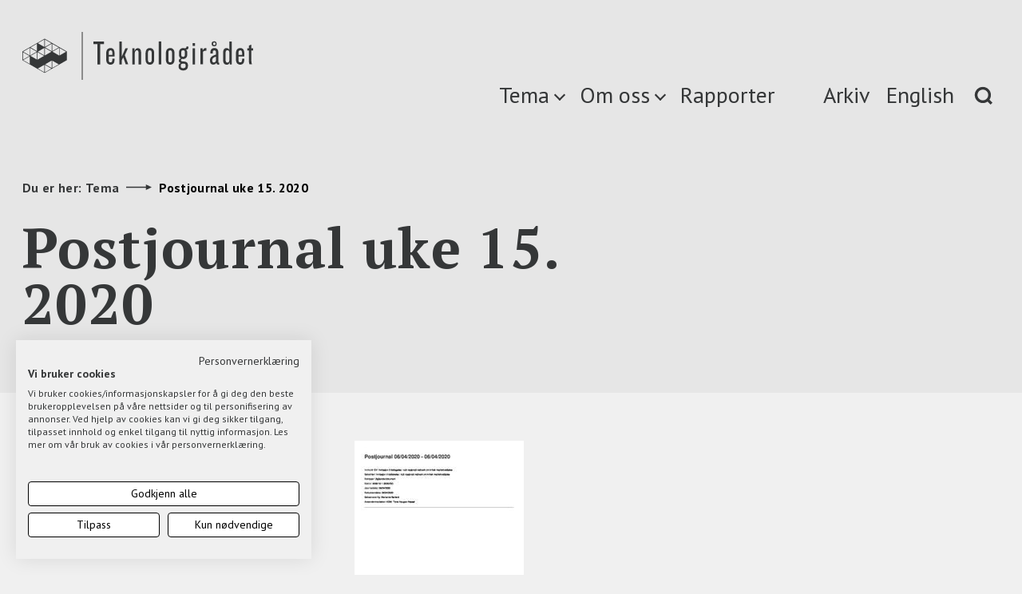

--- FILE ---
content_type: text/html; charset=UTF-8
request_url: https://teknologiradet.no/postjournal/postjournal-uke-15-2020/
body_size: 9172
content:
<!DOCTYPE html>
<html lang="nb-NO">
<head>
    <meta charset="UTF-8">
    <meta http-equiv="X-UA-Compatible" content="IE=edge,chrome=1">
    <meta name="viewport" content="width=device-width, initial-scale=1">
    <meta name="theme-color" content="#000000"> <!-- @TODO: set theme color -->

    <meta name='robots' content='index, follow, max-image-preview:large, max-snippet:-1, max-video-preview:-1' />
        <script>
          !function(a,b,c){var d,e;a.bindReadyQ=[],a.bindLoadQ=[],e=function(b,c){switch(b){case"load":a.bindLoadQ.push(c);break;case"ready":a.bindReadyQ.push(c);break;default:a.bindReadyQ.push(b)}},d={load:e,ready:e,bind:e,on:e},a.$=a.jQuery=function(f){return f===b||f===c||f===a?d:void e(f)}}(window,document);
        </script>
    
	<!-- This site is optimized with the Yoast SEO Premium plugin v21.8 (Yoast SEO v21.8.1) - https://yoast.com/wordpress/plugins/seo/ -->
	<title>Postjournal uke 15. 2020 - Teknologirådet</title>
	<link rel="canonical" href="https://media.wpd.digital/teknologiradet/uploads/2019/12/Postjournal-uke-15.-2020.pdf" />
	<meta property="og:locale" content="nb_NO" />
	<meta property="og:type" content="article" />
	<meta property="og:title" content="Postjournal uke 15. 2020 - Teknologirådet" />
	<meta property="og:url" content="https://media.wpd.digital/teknologiradet/uploads/2019/12/Postjournal-uke-15.-2020.pdf" />
	<meta property="og:site_name" content="Teknologirådet" />
	<meta name="twitter:card" content="summary_large_image" />
	<meta name="twitter:site" content="@teknologiradet" />
	<script type="application/ld+json" class="yoast-schema-graph">{"@context":"https://schema.org","@graph":[{"@type":"WebPage","@id":"https://media.wpd.digital/teknologiradet/uploads/2019/12/Postjournal-uke-15.-2020.pdf","url":"https://media.wpd.digital/teknologiradet/uploads/2019/12/Postjournal-uke-15.-2020.pdf","name":"Postjournal uke 15. 2020 - Teknologirådet","isPartOf":{"@id":"https://teknologiradet.no/#website"},"primaryImageOfPage":{"@id":"https://media.wpd.digital/teknologiradet/uploads/2019/12/Postjournal-uke-15.-2020.pdf#primaryimage"},"image":{"@id":"https://media.wpd.digital/teknologiradet/uploads/2019/12/Postjournal-uke-15.-2020.pdf#primaryimage"},"thumbnailUrl":"https://media.wpd.digital/teknologiradet/uploads/2019/12/Postjournal-uke-15.-2020-pdf.jpg","datePublished":"2020-12-02T09:17:18+00:00","dateModified":"2020-12-02T09:17:18+00:00","breadcrumb":{"@id":"https://media.wpd.digital/teknologiradet/uploads/2019/12/Postjournal-uke-15.-2020.pdf#breadcrumb"},"inLanguage":"nb-NO","potentialAction":[{"@type":"ReadAction","target":["https://media.wpd.digital/teknologiradet/uploads/2019/12/Postjournal-uke-15.-2020.pdf"]}]},{"@type":"ImageObject","inLanguage":"nb-NO","@id":"https://media.wpd.digital/teknologiradet/uploads/2019/12/Postjournal-uke-15.-2020.pdf#primaryimage","url":"https://media.wpd.digital/teknologiradet/uploads/2019/12/Postjournal-uke-15.-2020-pdf.jpg","contentUrl":"https://media.wpd.digital/teknologiradet/uploads/2019/12/Postjournal-uke-15.-2020-pdf.jpg"},{"@type":"BreadcrumbList","@id":"https://media.wpd.digital/teknologiradet/uploads/2019/12/Postjournal-uke-15.-2020.pdf#breadcrumb","itemListElement":[{"@type":"ListItem","position":1,"name":"Hjem","item":"https://teknologiradet.no/"},{"@type":"ListItem","position":2,"name":"Postjournal","item":"https://teknologiradet.no/postjournal/"},{"@type":"ListItem","position":3,"name":"Postjournal uke 15. 2020"}]},{"@type":"WebSite","@id":"https://teknologiradet.no/#website","url":"https://teknologiradet.no/","name":"Teknologirådet","description":"Gir råd til Stortinget og regjeringen om ny teknologi","potentialAction":[{"@type":"SearchAction","target":{"@type":"EntryPoint","urlTemplate":"https://teknologiradet.no/?s={search_term_string}"},"query-input":"required name=search_term_string"}],"inLanguage":"nb-NO"}]}</script>
	<!-- / Yoast SEO Premium plugin. -->


<link rel='dns-prefetch' href='//forms.apsisforms.com' />
<link rel='dns-prefetch' href='//fonts.googleapis.com' />
<link rel='dns-prefetch' href='//media.wpd.digital' />
<script type="text/javascript">
/* <![CDATA[ */
window._wpemojiSettings = {"baseUrl":"https:\/\/s.w.org\/images\/core\/emoji\/14.0.0\/72x72\/","ext":".png","svgUrl":"https:\/\/s.w.org\/images\/core\/emoji\/14.0.0\/svg\/","svgExt":".svg","source":{"concatemoji":"https:\/\/teknologiradet.wpd.digital\/wp\/wp-includes\/js\/wp-emoji-release.min.js?ver=6.4.2"}};
/*! This file is auto-generated */
!function(i,n){var o,s,e;function c(e){try{var t={supportTests:e,timestamp:(new Date).valueOf()};sessionStorage.setItem(o,JSON.stringify(t))}catch(e){}}function p(e,t,n){e.clearRect(0,0,e.canvas.width,e.canvas.height),e.fillText(t,0,0);var t=new Uint32Array(e.getImageData(0,0,e.canvas.width,e.canvas.height).data),r=(e.clearRect(0,0,e.canvas.width,e.canvas.height),e.fillText(n,0,0),new Uint32Array(e.getImageData(0,0,e.canvas.width,e.canvas.height).data));return t.every(function(e,t){return e===r[t]})}function u(e,t,n){switch(t){case"flag":return n(e,"\ud83c\udff3\ufe0f\u200d\u26a7\ufe0f","\ud83c\udff3\ufe0f\u200b\u26a7\ufe0f")?!1:!n(e,"\ud83c\uddfa\ud83c\uddf3","\ud83c\uddfa\u200b\ud83c\uddf3")&&!n(e,"\ud83c\udff4\udb40\udc67\udb40\udc62\udb40\udc65\udb40\udc6e\udb40\udc67\udb40\udc7f","\ud83c\udff4\u200b\udb40\udc67\u200b\udb40\udc62\u200b\udb40\udc65\u200b\udb40\udc6e\u200b\udb40\udc67\u200b\udb40\udc7f");case"emoji":return!n(e,"\ud83e\udef1\ud83c\udffb\u200d\ud83e\udef2\ud83c\udfff","\ud83e\udef1\ud83c\udffb\u200b\ud83e\udef2\ud83c\udfff")}return!1}function f(e,t,n){var r="undefined"!=typeof WorkerGlobalScope&&self instanceof WorkerGlobalScope?new OffscreenCanvas(300,150):i.createElement("canvas"),a=r.getContext("2d",{willReadFrequently:!0}),o=(a.textBaseline="top",a.font="600 32px Arial",{});return e.forEach(function(e){o[e]=t(a,e,n)}),o}function t(e){var t=i.createElement("script");t.src=e,t.defer=!0,i.head.appendChild(t)}"undefined"!=typeof Promise&&(o="wpEmojiSettingsSupports",s=["flag","emoji"],n.supports={everything:!0,everythingExceptFlag:!0},e=new Promise(function(e){i.addEventListener("DOMContentLoaded",e,{once:!0})}),new Promise(function(t){var n=function(){try{var e=JSON.parse(sessionStorage.getItem(o));if("object"==typeof e&&"number"==typeof e.timestamp&&(new Date).valueOf()<e.timestamp+604800&&"object"==typeof e.supportTests)return e.supportTests}catch(e){}return null}();if(!n){if("undefined"!=typeof Worker&&"undefined"!=typeof OffscreenCanvas&&"undefined"!=typeof URL&&URL.createObjectURL&&"undefined"!=typeof Blob)try{var e="postMessage("+f.toString()+"("+[JSON.stringify(s),u.toString(),p.toString()].join(",")+"));",r=new Blob([e],{type:"text/javascript"}),a=new Worker(URL.createObjectURL(r),{name:"wpTestEmojiSupports"});return void(a.onmessage=function(e){c(n=e.data),a.terminate(),t(n)})}catch(e){}c(n=f(s,u,p))}t(n)}).then(function(e){for(var t in e)n.supports[t]=e[t],n.supports.everything=n.supports.everything&&n.supports[t],"flag"!==t&&(n.supports.everythingExceptFlag=n.supports.everythingExceptFlag&&n.supports[t]);n.supports.everythingExceptFlag=n.supports.everythingExceptFlag&&!n.supports.flag,n.DOMReady=!1,n.readyCallback=function(){n.DOMReady=!0}}).then(function(){return e}).then(function(){var e;n.supports.everything||(n.readyCallback(),(e=n.source||{}).concatemoji?t(e.concatemoji):e.wpemoji&&e.twemoji&&(t(e.twemoji),t(e.wpemoji)))}))}((window,document),window._wpemojiSettings);
/* ]]> */
</script>
<style id='wp-emoji-styles-inline-css' type='text/css'>

	img.wp-smiley, img.emoji {
		display: inline !important;
		border: none !important;
		box-shadow: none !important;
		height: 1em !important;
		width: 1em !important;
		margin: 0 0.07em !important;
		vertical-align: -0.1em !important;
		background: none !important;
		padding: 0 !important;
	}
</style>
<link rel='stylesheet' id='wp-block-library-css' href='https://teknologiradet.wpd.digital/wp/wp-includes/css/dist/block-library/style.min.css?ver=6.4.2' type='text/css' media='all' />
<style id='classic-theme-styles-inline-css' type='text/css'>
/*! This file is auto-generated */
.wp-block-button__link{color:#fff;background-color:#32373c;border-radius:9999px;box-shadow:none;text-decoration:none;padding:calc(.667em + 2px) calc(1.333em + 2px);font-size:1.125em}.wp-block-file__button{background:#32373c;color:#fff;text-decoration:none}
</style>
<style id='global-styles-inline-css' type='text/css'>
body{--wp--preset--color--black: #000000;--wp--preset--color--cyan-bluish-gray: #abb8c3;--wp--preset--color--white: #ffffff;--wp--preset--color--pale-pink: #f78da7;--wp--preset--color--vivid-red: #cf2e2e;--wp--preset--color--luminous-vivid-orange: #ff6900;--wp--preset--color--luminous-vivid-amber: #fcb900;--wp--preset--color--light-green-cyan: #7bdcb5;--wp--preset--color--vivid-green-cyan: #00d084;--wp--preset--color--pale-cyan-blue: #8ed1fc;--wp--preset--color--vivid-cyan-blue: #0693e3;--wp--preset--color--vivid-purple: #9b51e0;--wp--preset--gradient--vivid-cyan-blue-to-vivid-purple: linear-gradient(135deg,rgba(6,147,227,1) 0%,rgb(155,81,224) 100%);--wp--preset--gradient--light-green-cyan-to-vivid-green-cyan: linear-gradient(135deg,rgb(122,220,180) 0%,rgb(0,208,130) 100%);--wp--preset--gradient--luminous-vivid-amber-to-luminous-vivid-orange: linear-gradient(135deg,rgba(252,185,0,1) 0%,rgba(255,105,0,1) 100%);--wp--preset--gradient--luminous-vivid-orange-to-vivid-red: linear-gradient(135deg,rgba(255,105,0,1) 0%,rgb(207,46,46) 100%);--wp--preset--gradient--very-light-gray-to-cyan-bluish-gray: linear-gradient(135deg,rgb(238,238,238) 0%,rgb(169,184,195) 100%);--wp--preset--gradient--cool-to-warm-spectrum: linear-gradient(135deg,rgb(74,234,220) 0%,rgb(151,120,209) 20%,rgb(207,42,186) 40%,rgb(238,44,130) 60%,rgb(251,105,98) 80%,rgb(254,248,76) 100%);--wp--preset--gradient--blush-light-purple: linear-gradient(135deg,rgb(255,206,236) 0%,rgb(152,150,240) 100%);--wp--preset--gradient--blush-bordeaux: linear-gradient(135deg,rgb(254,205,165) 0%,rgb(254,45,45) 50%,rgb(107,0,62) 100%);--wp--preset--gradient--luminous-dusk: linear-gradient(135deg,rgb(255,203,112) 0%,rgb(199,81,192) 50%,rgb(65,88,208) 100%);--wp--preset--gradient--pale-ocean: linear-gradient(135deg,rgb(255,245,203) 0%,rgb(182,227,212) 50%,rgb(51,167,181) 100%);--wp--preset--gradient--electric-grass: linear-gradient(135deg,rgb(202,248,128) 0%,rgb(113,206,126) 100%);--wp--preset--gradient--midnight: linear-gradient(135deg,rgb(2,3,129) 0%,rgb(40,116,252) 100%);--wp--preset--font-size--small: 13px;--wp--preset--font-size--medium: 20px;--wp--preset--font-size--large: 36px;--wp--preset--font-size--x-large: 42px;--wp--preset--spacing--20: 0.44rem;--wp--preset--spacing--30: 0.67rem;--wp--preset--spacing--40: 1rem;--wp--preset--spacing--50: 1.5rem;--wp--preset--spacing--60: 2.25rem;--wp--preset--spacing--70: 3.38rem;--wp--preset--spacing--80: 5.06rem;--wp--preset--shadow--natural: 6px 6px 9px rgba(0, 0, 0, 0.2);--wp--preset--shadow--deep: 12px 12px 50px rgba(0, 0, 0, 0.4);--wp--preset--shadow--sharp: 6px 6px 0px rgba(0, 0, 0, 0.2);--wp--preset--shadow--outlined: 6px 6px 0px -3px rgba(255, 255, 255, 1), 6px 6px rgba(0, 0, 0, 1);--wp--preset--shadow--crisp: 6px 6px 0px rgba(0, 0, 0, 1);}:where(.is-layout-flex){gap: 0.5em;}:where(.is-layout-grid){gap: 0.5em;}body .is-layout-flow > .alignleft{float: left;margin-inline-start: 0;margin-inline-end: 2em;}body .is-layout-flow > .alignright{float: right;margin-inline-start: 2em;margin-inline-end: 0;}body .is-layout-flow > .aligncenter{margin-left: auto !important;margin-right: auto !important;}body .is-layout-constrained > .alignleft{float: left;margin-inline-start: 0;margin-inline-end: 2em;}body .is-layout-constrained > .alignright{float: right;margin-inline-start: 2em;margin-inline-end: 0;}body .is-layout-constrained > .aligncenter{margin-left: auto !important;margin-right: auto !important;}body .is-layout-constrained > :where(:not(.alignleft):not(.alignright):not(.alignfull)){max-width: var(--wp--style--global--content-size);margin-left: auto !important;margin-right: auto !important;}body .is-layout-constrained > .alignwide{max-width: var(--wp--style--global--wide-size);}body .is-layout-flex{display: flex;}body .is-layout-flex{flex-wrap: wrap;align-items: center;}body .is-layout-flex > *{margin: 0;}body .is-layout-grid{display: grid;}body .is-layout-grid > *{margin: 0;}:where(.wp-block-columns.is-layout-flex){gap: 2em;}:where(.wp-block-columns.is-layout-grid){gap: 2em;}:where(.wp-block-post-template.is-layout-flex){gap: 1.25em;}:where(.wp-block-post-template.is-layout-grid){gap: 1.25em;}.has-black-color{color: var(--wp--preset--color--black) !important;}.has-cyan-bluish-gray-color{color: var(--wp--preset--color--cyan-bluish-gray) !important;}.has-white-color{color: var(--wp--preset--color--white) !important;}.has-pale-pink-color{color: var(--wp--preset--color--pale-pink) !important;}.has-vivid-red-color{color: var(--wp--preset--color--vivid-red) !important;}.has-luminous-vivid-orange-color{color: var(--wp--preset--color--luminous-vivid-orange) !important;}.has-luminous-vivid-amber-color{color: var(--wp--preset--color--luminous-vivid-amber) !important;}.has-light-green-cyan-color{color: var(--wp--preset--color--light-green-cyan) !important;}.has-vivid-green-cyan-color{color: var(--wp--preset--color--vivid-green-cyan) !important;}.has-pale-cyan-blue-color{color: var(--wp--preset--color--pale-cyan-blue) !important;}.has-vivid-cyan-blue-color{color: var(--wp--preset--color--vivid-cyan-blue) !important;}.has-vivid-purple-color{color: var(--wp--preset--color--vivid-purple) !important;}.has-black-background-color{background-color: var(--wp--preset--color--black) !important;}.has-cyan-bluish-gray-background-color{background-color: var(--wp--preset--color--cyan-bluish-gray) !important;}.has-white-background-color{background-color: var(--wp--preset--color--white) !important;}.has-pale-pink-background-color{background-color: var(--wp--preset--color--pale-pink) !important;}.has-vivid-red-background-color{background-color: var(--wp--preset--color--vivid-red) !important;}.has-luminous-vivid-orange-background-color{background-color: var(--wp--preset--color--luminous-vivid-orange) !important;}.has-luminous-vivid-amber-background-color{background-color: var(--wp--preset--color--luminous-vivid-amber) !important;}.has-light-green-cyan-background-color{background-color: var(--wp--preset--color--light-green-cyan) !important;}.has-vivid-green-cyan-background-color{background-color: var(--wp--preset--color--vivid-green-cyan) !important;}.has-pale-cyan-blue-background-color{background-color: var(--wp--preset--color--pale-cyan-blue) !important;}.has-vivid-cyan-blue-background-color{background-color: var(--wp--preset--color--vivid-cyan-blue) !important;}.has-vivid-purple-background-color{background-color: var(--wp--preset--color--vivid-purple) !important;}.has-black-border-color{border-color: var(--wp--preset--color--black) !important;}.has-cyan-bluish-gray-border-color{border-color: var(--wp--preset--color--cyan-bluish-gray) !important;}.has-white-border-color{border-color: var(--wp--preset--color--white) !important;}.has-pale-pink-border-color{border-color: var(--wp--preset--color--pale-pink) !important;}.has-vivid-red-border-color{border-color: var(--wp--preset--color--vivid-red) !important;}.has-luminous-vivid-orange-border-color{border-color: var(--wp--preset--color--luminous-vivid-orange) !important;}.has-luminous-vivid-amber-border-color{border-color: var(--wp--preset--color--luminous-vivid-amber) !important;}.has-light-green-cyan-border-color{border-color: var(--wp--preset--color--light-green-cyan) !important;}.has-vivid-green-cyan-border-color{border-color: var(--wp--preset--color--vivid-green-cyan) !important;}.has-pale-cyan-blue-border-color{border-color: var(--wp--preset--color--pale-cyan-blue) !important;}.has-vivid-cyan-blue-border-color{border-color: var(--wp--preset--color--vivid-cyan-blue) !important;}.has-vivid-purple-border-color{border-color: var(--wp--preset--color--vivid-purple) !important;}.has-vivid-cyan-blue-to-vivid-purple-gradient-background{background: var(--wp--preset--gradient--vivid-cyan-blue-to-vivid-purple) !important;}.has-light-green-cyan-to-vivid-green-cyan-gradient-background{background: var(--wp--preset--gradient--light-green-cyan-to-vivid-green-cyan) !important;}.has-luminous-vivid-amber-to-luminous-vivid-orange-gradient-background{background: var(--wp--preset--gradient--luminous-vivid-amber-to-luminous-vivid-orange) !important;}.has-luminous-vivid-orange-to-vivid-red-gradient-background{background: var(--wp--preset--gradient--luminous-vivid-orange-to-vivid-red) !important;}.has-very-light-gray-to-cyan-bluish-gray-gradient-background{background: var(--wp--preset--gradient--very-light-gray-to-cyan-bluish-gray) !important;}.has-cool-to-warm-spectrum-gradient-background{background: var(--wp--preset--gradient--cool-to-warm-spectrum) !important;}.has-blush-light-purple-gradient-background{background: var(--wp--preset--gradient--blush-light-purple) !important;}.has-blush-bordeaux-gradient-background{background: var(--wp--preset--gradient--blush-bordeaux) !important;}.has-luminous-dusk-gradient-background{background: var(--wp--preset--gradient--luminous-dusk) !important;}.has-pale-ocean-gradient-background{background: var(--wp--preset--gradient--pale-ocean) !important;}.has-electric-grass-gradient-background{background: var(--wp--preset--gradient--electric-grass) !important;}.has-midnight-gradient-background{background: var(--wp--preset--gradient--midnight) !important;}.has-small-font-size{font-size: var(--wp--preset--font-size--small) !important;}.has-medium-font-size{font-size: var(--wp--preset--font-size--medium) !important;}.has-large-font-size{font-size: var(--wp--preset--font-size--large) !important;}.has-x-large-font-size{font-size: var(--wp--preset--font-size--x-large) !important;}
.wp-block-navigation a:where(:not(.wp-element-button)){color: inherit;}
:where(.wp-block-post-template.is-layout-flex){gap: 1.25em;}:where(.wp-block-post-template.is-layout-grid){gap: 1.25em;}
:where(.wp-block-columns.is-layout-flex){gap: 2em;}:where(.wp-block-columns.is-layout-grid){gap: 2em;}
.wp-block-pullquote{font-size: 1.5em;line-height: 1.6;}
</style>
<link rel='stylesheet' id='font-sans-css' href='https://fonts.googleapis.com/css?family=PT+Sans%3A400%2C700&#038;ver=6.4.2' type='text/css' media='all' />
<link rel='stylesheet' id='font-serif-css' href='https://fonts.googleapis.com/css?family=PT+Serif%3A400%2C700&#038;ver=6.4.2' type='text/css' media='all' />
<link rel='stylesheet' id='font-roboto-css' href='https://fonts.googleapis.com/css?family=Roboto%3A900%2C300&#038;ver=6.4.2' type='text/css' media='all' />
<link rel='stylesheet' id='theme-css' href='https://teknologiradet.wpd.digital/wp-content/themes/teknologiradet/assets/build/css/screen.min.css?ver=2971d6083fcc80d5347c0f8b0f312419' type='text/css' media='all' />
<link rel='stylesheet' id='theme-print-css' href='https://teknologiradet.wpd.digital/wp-content/themes/teknologiradet/assets/build/css/print.min.css?ver=2971d6083fcc80d5347c0f8b0f312419' type='text/css' media='print' />
<script type="text/javascript" src="https://teknologiradet.wpd.digital/wp/wp-includes/js/jquery/jquery.min.js?ver=3.7.1" id="jquery-core-js"></script>
<script type="text/javascript" src="https://teknologiradet.wpd.digital/wp/wp-includes/js/jquery/jquery-migrate.min.js?ver=3.4.1" id="jquery-migrate-js"></script>
<script type="text/javascript" id="theme-js-extra">
/* <![CDATA[ */
var settings = {"restApi":"https:\/\/teknologiradet.no\/wp-json\/api\/v1.0"};
/* ]]> */
</script>
<script type="text/javascript" src="https://teknologiradet.wpd.digital/wp-content/themes/teknologiradet/assets/build/js/common.min.js?ver=2971d6083fcc80d5347c0f8b0f312419" id="theme-js"></script>
<script src="https://consent.cookiefirst.com/sites/teknologiradet.no-682bb459-7f1c-4d88-8996-2d7888ea8981/consent.js"></script>

<!-- Google Tag Manager -->
<script>(function(w,d,s,l,i){w[l]=w[l]||[];w[l].push({'gtm.start':
new Date().getTime(),event:'gtm.js'});var f=d.getElementsByTagName(s)[0],
j=d.createElement(s),dl=l!='dataLayer'?'&l='+l:'';j.async=true;j.src=
'https://www.googletagmanager.com/gtm.js?id='+i+dl;f.parentNode.insertBefore(j,f);
})(window,document,'script','dataLayer','GTM-TVB7DT6');</script>
<!-- End Google Tag Manager -->

<script type="text/javascript"> var _mtm = _mtm || []; _mtm.push({'mtm.startTime': (new Date().getTime()), 'event': 'mtm.Start'}); var d=document, g=d.createElement('script'), s=d.getElementsByTagName('script')[0]; g.type='text/javascript'; g.async=true; g.defer=true; g.src='https://unitedmarketers.matomo.cloud/js/container_kb9v26dW.js'; s.parentNode.insertBefore(g,s); </script><link rel="icon" href="https://media.wpd.digital/teknologiradet/uploads/2022/12/FaviconTeknologiradet.png" sizes="32x32" />
<link rel="icon" href="https://media.wpd.digital/teknologiradet/uploads/2022/12/FaviconTeknologiradet.png" sizes="192x192" />
<link rel="apple-touch-icon" href="https://media.wpd.digital/teknologiradet/uploads/2022/12/FaviconTeknologiradet.png" />
<meta name="msapplication-TileImage" content="https://media.wpd.digital/teknologiradet/uploads/2022/12/FaviconTeknologiradet.png" />
</head>
<body class="attachment attachment-template-default single single-attachment postid-11356 attachmentid-11356 attachment-pdf with-hovers">
<div class="svg-sprite" style="display: none">
    </div>
<div id="search" role="dialog" aria-modal="true" aria-label="Search modal">
    <div class="container">
        <div class="row position-relative">
            <div class="col-xs-12 padding-v-0">
                <form class="search-form search-form-primary" action="https://teknologiradet.no/" role="search" aria-label="Hva søker du">
                    <label class="sr-only" for="search-input">Hva søker du?</label>
                    <input type="search" id="search-input" name="s" placeholder="Hva søker du?" data-text-desktop="Hva søker du?" data-text-mobile="Søk" />
                    <p class="visible-lg visible-md">Tema, rapport, artikkel, prosjekt…</p>
                </form>
            </div>
            <div class="col-xs-12 hidden-sm hidden-xs position-static">
                <button class="close" type="button"><span class="sr-only">Close</span></button>
            </div>
        </div>
    </div>
</div>
<header id="header" class="header">
    <a href="#main" class="skip-link show-on-focus">Skip to main content</a>
    <div class="container">
        <div class="row hidden-sm hidden-xs">
            <div class="col-lg-6 col-md-5 col-sm-4 col-xs-12">
                <a href="/" class="logo" aria-label="Link to homepage">
                    <img src="https://teknologiradet.no/wp-content/themes/teknologiradet/assets/images/logo.svg" class="svg"
                        alt="Teknologiradet logo"/>
                </a>
            </div>
            <div class="col-lg-6 col-md-7 col-sm-8 col-xs-12 nav">

                <nav aria-label="Top menu">
                    <ul class="menu">
                        <li id="menu-item-376" class="menu-open item-category menu-item menu-item-type-custom menu-item-object-custom menu-item-376"><a href="#">Tema</a></li>
<li id="menu-item-10144" class="menu-open item-category menu-item menu-item-type-custom menu-item-object-custom menu-item-10144"><a href="#">Om oss</a></li>
<li id="menu-item-9177" class="menu-item menu-item-type-post_type menu-item-object-page menu-item-9177"><a href="https://teknologiradet.no/list-publikasjoner/">Rapporter</a></li>
<li id="menu-item-416" class="archive-menu-item menu-item menu-item-type-post_type menu-item-object-page menu-item-416"><a href="https://teknologiradet.no/arkiv-alle/">Arkiv</a></li>
<li id="menu-item-206-en" class="lang-item lang-item-5 lang-item-en no-translation lang-item-first menu-item menu-item-type-custom menu-item-object-custom menu-item-206-en"><a href="https://teknologiradet.no/en/homepage/" hreflang="en-US" lang="en-US">English</a></li>
                        <li class="pull-right"><a href="#" class="search" aria-label="Search"><img
                                        src="https://teknologiradet.no/wp-content/themes/teknologiradet/assets/images/icons/search.svg"
                                        alt="search" class="svg"/></a></li>
                    </ul>
                </nav>
            </div>
        </div>

        <div class="row visible-sm visible-xs">
            <div class="col-xs-12 padding-v-0">
                <a href="/" class="logo" aria-label="Link to homepage"><img src="https://teknologiradet.no/wp-content/themes/teknologiradet/assets/images/logo.svg"
                                              alt="Teknologiradet logo" class="svg"/></a>
                <div class="pull-right">
                    <a href="#" class="search" aria-label="Search"><img
                                src="https://teknologiradet.no/wp-content/themes/teknologiradet/assets/images/icons/search.svg" alt="search"
                                class="svg"/></a>
                    <a href="#" class="barburger" aria-label="Menu button"><img
                                src="https://teknologiradet.no/wp-content/themes/teknologiradet/assets/images/icons/barburger.svg" alt="menu"
                                class="svg"/></a>
                </div>
            </div>
        </div>
    </div>
</header>

<div class="menu-wrapper">
    <div id="menu" role="dialog" aria-modal="true" aria-label="Hovedmeny modal">
        <div class="container position-relative">
            <button class="close" type="button"><span class="sr-only">Close</span></button>
            <!-- <button class="indicator sr-only"></button> -->
            <div class="row">
                <div class="col-md-offset-4 col-md-8 col-xs-offset-0 col-xs-12 padding-v-sm-0 padding-v-xs-0">
                    <nav aria-label="Hovedmeny">
                        <ul id="menu-primary-nb" class="menu"><li id="menu-item-44" class="menu-item menu-item-type-post_type menu-item-object-page menu-item-home menu-item-has-children menu-item-44"><a href="https://teknologiradet.no/">Tema</a>
<ul class="sub-menu">
	<li id="menu-item-8351" class="menu-item menu-item-type-taxonomy menu-item-object-category menu-item-8351"><a href="https://teknologiradet.no/category/digitalt-skifte/">Digitalt skifte i offentlig sektor</a></li>
	<li id="menu-item-8354" class="menu-item menu-item-type-taxonomy menu-item-object-category menu-item-8354"><a href="https://teknologiradet.no/category/fremtidens-helsevesen/">Fremtidens helsetjeneste</a></li>
	<li id="menu-item-8356" class="menu-item menu-item-type-taxonomy menu-item-object-category menu-item-8356"><a href="https://teknologiradet.no/category/laering/">Livslang læring</a></li>
	<li id="menu-item-8352" class="menu-item menu-item-type-taxonomy menu-item-object-category menu-item-8352"><a href="https://teknologiradet.no/category/selvkjorende-transport/">Fremtidens transport</a></li>
	<li id="menu-item-173" class="menu-item menu-item-type-taxonomy menu-item-object-category menu-item-173"><a href="https://teknologiradet.no/category/personvern/">Demokrati og personvern</a></li>
	<li id="menu-item-8409" class="menu-item menu-item-type-taxonomy menu-item-object-category menu-item-8409"><a href="https://teknologiradet.no/category/fremtidstenkning-og-involvering/">Fremtids-tenkning og involvering</a></li>
	<li id="menu-item-8355" class="menu-item menu-item-type-taxonomy menu-item-object-category menu-item-8355"><a href="https://teknologiradet.no/category/kunstig-intelligens/">Kunstig intelligens</a></li>
	<li id="menu-item-8353" class="menu-item menu-item-type-taxonomy menu-item-object-category menu-item-8353"><a href="https://teknologiradet.no/category/fremtidens-arbeidsliv/">Det nye arbeidslivet</a></li>
	<li id="menu-item-8357" class="menu-item menu-item-type-taxonomy menu-item-object-category menu-item-8357"><a href="https://teknologiradet.no/category/nye-muligheter-for-norsk-industri/">Grønn omstilling</a></li>
</ul>
</li>
<li id="menu-item-9176" class="menu-item menu-item-type-post_type menu-item-object-page menu-item-9176"><a href="https://teknologiradet.no/list-publikasjoner/">Rapporter</a></li>
<li id="menu-item-169" class="menu-item menu-item-type-post_type menu-item-object-page menu-item-has-children menu-item-169"><a href="https://teknologiradet.no/forsiden/om-oss/">Om oss</a>
<ul class="sub-menu">
	<li id="menu-item-170" class="menu-item menu-item-type-post_type menu-item-object-page menu-item-170"><a href="https://teknologiradet.no/forsiden/om-oss/ansatte/">Ansatte</a></li>
	<li id="menu-item-9907" class="menu-item menu-item-type-post_type menu-item-object-page menu-item-9907"><a href="https://teknologiradet.no/forsiden/om-oss/teknologiradet/">Rådet og rådsmedlemmene</a></li>
	<li id="menu-item-10034" class="menu-item menu-item-type-taxonomy menu-item-object-category menu-item-10034"><a href="https://teknologiradet.no/category/om-oss/slik-jobber-vi/">Slik jobber vi</a></li>
	<li id="menu-item-10020" class="menu-item menu-item-type-taxonomy menu-item-object-category menu-item-10020"><a href="https://teknologiradet.no/category/om-oss/referater/">Møtereferater og årsrapporter</a></li>
	<li id="menu-item-10758" class="menu-item menu-item-type-post_type menu-item-object-page menu-item-10758"><a href="https://teknologiradet.no/forsiden/om-oss/stortingets-teknogruppe/">Stortingets Teknogruppe</a></li>
	<li id="menu-item-10759" class="menu-item menu-item-type-post_type menu-item-object-page menu-item-10759"><a href="https://teknologiradet.no/forsiden/om-oss/horingsuttalelser/">Høringsuttalelser</a></li>
</ul>
</li>
<li id="menu-item-43" class="menu-item menu-item-type-post_type menu-item-object-page current_page_parent menu-item-43"><a href="https://teknologiradet.no/arkiv/">Arkiv</a></li>
<li id="menu-item-132-en" class="lang-item lang-item-5 lang-item-en no-translation lang-item-first menu-item menu-item-type-custom menu-item-object-custom menu-item-132-en"><a href="https://teknologiradet.no/en/homepage/" hreflang="en-US" lang="en-US">English</a></li>
</ul>                    </nav>
                </div>
            </div>
        </div>
    </div>
</div>
<main id="main" tabindex="-1">
    <section class="banner">
        <div class="container">
            <div class="row">

                <div class="col-xs-12">
                    <div class="breadcrumb">
                        <span class="title">Du er her:</span>
                        <a href="https://teknologiradet.no" class="crumb">Tema</a>
                        <span class="arrow"><img src="https://teknologiradet.no/wp-content/themes/teknologiradet/assets/images/icons/arrow.svg"
                                                 class="svg" alt="arrow"/></span>
                                                <span class="crumb current">Postjournal uke 15. 2020</span>
                    </div>
                </div>
            </div>
            <div class="row">
                <div class="col-lg-7 col-md-10 col-sm-12 col-xs-12">
                    <h1>Postjournal uke 15. 2020</h1>
                                    </div>
            </div>
        </div>
    </section>

    <section class="article">
        <div class="container">
            <div class="row">

                <div class="col-md-7 col-md-pull-1 col-sm-8 col-sm-pull-0 col-xs-12 pull-right">
                    <div class="article-content">
                        <p class="attachment"><a href='https://media.wpd.digital/teknologiradet/uploads/2019/12/Postjournal-uke-15.-2020.pdf'><img fetchpriority="high" decoding="async" width="212" height="300" src="https://media.wpd.digital/teknologiradet/uploads/2019/12/Postjournal-uke-15.-2020-pdf-212x300.jpg" class="attachment-medium size-medium" alt="" title="Postjournal uke 15. 2020" /></a></p>
                    </div>
                </div>

                <div class="col-sm-4 col-xs-12">
                    <aside>
                                                <div class="uppercase">event</div>

                        <div class="uppercase"><span>Postet</span>
                            desember 02-2020</div>

                        <div class="uppercase"><span>Tema</span>
                                                    </div>
                                                <p>Tips en venn:</p>
                        <!--
                        %0D%0A - line breaker
                        %20 - space
                        -->
                        <a href="mailto:                               ?subject=Postjournal uke 15. 2020                               &amp;body=Hei,%0D%0A%0D%0Ajeg fant følgende artikkel: Postjournal uke 15. 2020 på www.teknologiradet.no og tenkte du kunne være interessert i den.%0D%0A%0D%0AHer er linken: https://teknologiradet.no/postjournal/postjournal-uke-15-2020/"
                           class="envelope" aria-label="share by email">
                            <img src="https://teknologiradet.no/wp-content/themes/teknologiradet/assets/images/icons/envelope.svg" class="svg"
                                 alt="Tips en venn"/>
                        </a>
                    </aside>
                </div>
            </div>
        </div>
    </section>

            <section class="contact">
            <div class="container">
                <div class="row margin-b-lg-65 margin-b-md-65 margin-b-sm-35 margin-b-xs-35">
                </div>
                <div class="row">
                    <div class="col-xs-12 text-center">
                        <div class="gform_wrapper apsis_wrapper">
                            <div class="gform_heading apsis_heading">
                                <h2 class="gform_title">Nyhetsbrev</h2>
                                <span class="gform_description">Med nyhetsbrevet vårt får du med deg det siste innen teknologiutvikling</span>
                            </div>
                            <div class="afp-7b3b85acc94d2df9ba27b7188e30d667" aria-live="assertive"></div>
                        </div>
                    </div>
                </div>
            </div>
        </section>
    
    <section class="articles">
        <div class="container">
            <div class="row margin-b-lg-55 margin-b-md-55 margin-b-sm-35 margin-b-xs-35">
                <div class="col-xs-12">
                    <h2 class="title">
                        <span>Aktuelt</span>DETTE JOBBER VI MED NÅ                    </h2>
                </div>
            </div>
                                </div>
    </section>
    </main>
    <footer id="footer">
        <div class="container">
            <div class="row">
                <div class="col-sm-4 col-xs-12 tagline">
                    <h2>Norwegian Board of Technology Teknologirådet</h2>
                </div>
                <div class="col-sm-1 hidden-xs padding-l-0">
                    <div class="line"></div>
                </div>
                <div class="col-sm-4 col-xs-12 address">
                  <p class="attachment"><a href='https://media.wpd.digital/teknologiradet/uploads/2019/12/Postjournal-uke-15.-2020.pdf'><img decoding="async" width="212" height="300" src="https://media.wpd.digital/teknologiradet/uploads/2019/12/Postjournal-uke-15.-2020-pdf-212x300.jpg" class="attachment-medium size-medium" alt="" title="Postjournal uke 15. 2020" /></a></p>
<p><a href="mailto:post@teknologiradet.no">post@teknologiradet.no</a></p>
<p>Kongens gate 14<br />
0153 Oslo</p>
<p>Organisasjonsnummer: <strong>970 14 1669</strong></p>
<p><a href="https://uustatus.no/nb/erklaringer/publisert/cc073079-2e33-4c7e-ac8a-45b9a59db013">Tilgjengelighetserklæring</a></p>
                </div>
                <div class="col-sm-3 col-xs-12 socials">
                    <p><a href="https://twitter.com/teknologiradet"><span class="fa fa-twitter"></span> Følg oss på Twitter</a></p>
                    <p><a href="https://www.linkedin.com/company/16258481/"><span class="fa fa-linkedin"></span> Følg oss på LinkedIn</a></p>
                </div>
            </div>
        </div>
    </footer>
    <script type="text/javascript" async defer>
 let element = document.getElementById('gform_submit_button_1');

 if (typeof(element) != 'undefined' && element != null) {
  element.addEventListener('click', function() {
   _paq.push(['trackEvent', 'Newsletter', 'Subscribe']);
  })
 }
</script><noscript>
            <div style="position: absolute; bottom: 0; left: 0; right: 0; padding: 10px 20px; background-color: #FFF; text-align: center; color: #000; z-index: 999; border-top: 1px solid #000;">
                JavaScript is disabled on your browser. Please enable JavaScript or upgrade to a JavaScript-capable browser to use this site.
            </div>
        </noscript>
        <script>document.getElementsByTagName('html')[0].className = document.getElementsByTagName('html')[0].className.replace(/\b(no-js)\b/,'');</script><script type="text/javascript" src="https://forms.apsisforms.com/formbuilder.js?ver=6.4.2" id="apsis-js"></script>
<script type="text/javascript" id="apsis-js-after">
/* <![CDATA[ */
(function() {var form = new ApsisForms.FormbuilderInstance(); form.init({formId:'7b3b85acc94d2df9ba27b7188e30d667'});})();
/* ]]> */
</script>
<script type="text/javascript" id="innstats-utils-js-before">
/* <![CDATA[ */
window.innstats = {"domain":"teknologiradet.no","plan":"free","query_var":"innstats","track_auto_pageviews":false,"props":[],"ad_blocker":true,"providers":{"plausible":{"api_root":"https:\/\/statistics.wpd.digital"}}};
/* ]]> */
</script>
<script type="text/javascript" src="https://teknologiradet.wpd.digital/wp-content/mu-plugins/innstats/public/js/utils.min.js?ver=1.2.0" id="innstats-utils-js"></script>
<script type="text/javascript" src="https://teknologiradet.wpd.digital/wp-content/mu-plugins/innstats/public/js/advert.min.js?ver=1.2.0" id="innstats-advert-js"></script>
<script type="text/javascript" src="https://teknologiradet.wpd.digital/wp-content/mu-plugins/innstats/public/js/providers/plausible.min.js?ver=1.2.0" id="innstats-provider-plausible-js"></script>
<script type="text/javascript" src="https://teknologiradet.wpd.digital/wp-content/mu-plugins/innstats/public/js/main.min.js?ver=1.2.0" id="innstats-js"></script>
<script type="text/javascript">
(function() {
				var expirationDate = new Date();
				expirationDate.setTime( expirationDate.getTime() + 31536000 * 1000 );
				document.cookie = "pll_language=nb; expires=" + expirationDate.toUTCString() + "; path=/; secure; SameSite=Lax";
			}());

</script>
</body>
</html>

<!-- Performance optimized by Redis Object Cache. Learn more: https://wprediscache.com -->

--- FILE ---
content_type: text/css
request_url: https://consent.cookiefirst.com/sites/teknologiradet.no-682bb459-7f1c-4d88-8996-2d7888ea8981/styles.css?v=f9e8f20a-9473-4817-a6e6-5fd98b9375c4
body_size: 58
content:
.cookiefirst-root {--banner-font-family: inherit !important;--banner-width: 100% !important;--banner-bg-color: rgba(240, 240, 240, 1) !important;--banner-shadow: 0.1 !important;--banner-text-color: rgba(53, 55, 56, 1) !important;--banner-outline-color: rgba(255, 255, 255, 1) !important;--banner-accent-color: rgba(53, 55, 56, 1) !important;--banner-text-on-accent-bg: rgba(255,255,255,1) !important;--banner-border-radius:0 !important;--banner-backdrop-color: rgba(0,0,0,0.1) !important;--banner-widget-border-radius: 0 !important;--banner-btn-primary-text:rgba(0, 0, 0, 1) !important;--banner-btn-primary-bg:rgba(255, 255, 255, 1) !important;--banner-btn-primary-border-color:rgba(0, 0, 0, 1) !important;--banner-btn-primary-border-radius:4px !important;--banner-btn-primary-hover-text:rgba(53, 55, 56, 1) !important;--banner-btn-primary-hover-bg:rgba(255, 255, 255, 1) !important;--banner-btn-primary-hover-border-color:rgba(0, 0, 0, 1) !important;--banner-btn-primary-hover-border-radius:4px !important;--banner-btn-secondary-text:rgba(0, 0, 0, 1) !important;--banner-btn-secondary-bg:rgba(255, 255, 255, 1) !important;--banner-btn-secondary-border-color:rgba(0, 0, 0, 1) !important;--banner-btn-secondary-border-radius:4px !important;--banner-btn-secondary-hover-text:rgba(53, 55, 56, 1) !important;--banner-btn-secondary-hover-bg:rgba(255, 255, 255, 1) !important;--banner-btn-secondary-hover-border-color:rgba(0, 0, 0, 1) !important;--banner-btn-secondary-hover-border-radius:4px !important;--banner-btn-floating-bg:rgba(255, 255, 255, 1) !important;--banner-btn-floating-border:rgba(0, 0, 0, 1) !important;--banner-btn-floating-icon:rgba(0, 0, 0, 1) !important;--banner-btn-floating-hover-bg:rgba(255, 255, 255, 1) !important;--banner-btn-floating-hover-border:rgba(0, 0, 0, 1) !important;--banner-btn-floating-hover-icon:rgba(53, 55, 56, 1) !important;}

--- FILE ---
content_type: application/javascript
request_url: https://teknologiradet.wpd.digital/wp-content/themes/teknologiradet/assets/build/js/common.min.js?ver=2971d6083fcc80d5347c0f8b0f312419
body_size: 20656
content:
!function(t){function e(i){if(n[i])return n[i].exports;var o=n[i]={i:i,l:!1,exports:{}};return t[i].call(o.exports,o,o.exports,e),o.l=!0,o.exports}var n={};e.m=t,e.c=n,e.d=function(t,n,i){e.o(t,n)||Object.defineProperty(t,n,{configurable:!1,enumerable:!0,get:i})},e.n=function(t){var n=t&&t.__esModule?function(){return t.default}:function(){return t};return e.d(n,"a",n),n},e.o=function(t,e){return Object.prototype.hasOwnProperty.call(t,e)},e.p="",e(e.s=1)}([function(t,e){t.exports=jQuery},function(t,e,n){"use strict";function i(t){return t&&t.__esModule?t:{default:t}}var o=n(0),r=i(o),a=n(2),s=i(a),u=n(4),c=i(u),l=n(5),h=i(l),d=n(6),f=i(d),p=n(7),m=i(p),v=n(8),g=i(v),y=n(9),b=i(y);(0,r.default)(document).ready(function(){(0,m.default)(),(0,g.default)(),(0,b.default)(),(0,s.default)(),(0,c.default)(),(0,h.default)(),(0,f.default)()})},function(t,e,n){"use strict";e.__esModule=!0;var i=n(3),o=function(t){return t&&t.__esModule?t:{default:t}}(i);e.default=function(){o.default.hasSupport&&document.body.classList.remove("with-hovers")}},function(t,e,n){"use strict";Object.defineProperty(e,"__esModule",{value:!0});var i={update:function(){"undefined"!=typeof window&&(i.hasSupport="ontouchstart"in window,i.browserSupportsApi=Boolean(window.TouchEvent))}};i.update(),e.default=i},function(t,e,n){"use strict";e.__esModule=!0;var i=n(0),o=function(t){return t&&t.__esModule?t:{default:t}}(i);e.default=function(){if(document.querySelector(".load-more-btn"))for(var t=document.querySelectorAll(".load-more-btn"),e=t,n=Array.isArray(e),i=0,e=n?e:e[Symbol.iterator]();;){var r,a=function(){if(n){if(i>=e.length)return"break";r=e[i++]}else{if(i=e.next(),i.done)return"break";r=i.value}var t=r,a=!("load-more-archive"!==t.id),s=!("load-more-category"!==t.id),u=!("load-more-search"!==t.id),c=!("load-more-posts"!==t.id),l=!("load-more-blog"!==t.id),h=(0,o.default)(".isotope-ajx-container"),d=Number(t.dataset.postsPerPage),f=Number(t.dataset.year),p=Number(t.dataset.countPosts),m=d,v=d,g=void 0;t.dataset.postType&&(g=t.dataset.postType+"s");var y=t.dataset.search,b=t.dataset.lang,w=t.dataset.exclude,_="";s&&(_=t.dataset.termId),t.addEventListener("click",function(t){var e=t.target;e.disabled=!0,e.classList.add("loading-btn"),(c||l)&&(h=(0,o.default)(e).closest(".row").find(".isotope-ajx-container"));var n=h.find(".isotope-item:last-child a, a.isotope-item:last-child");d+v>p&&(v=p-d);var i="";s&&(i=settings.restApi+"/category/"+_+"/"+(g?""+g:"")+"?lang="+b+"&offset="+m+"&count="+v),a&&(i=settings.restApi+"/"+g+"/?lang="+b+"&offset="+m+"&count="+v),u&&(i=settings.restApi+"/search/?lang="+b+"&s="+y+"&offset="+m+"&count="+v),c&&(i=settings.restApi+"/all-posts/?lang="+b+"&offset="+m+"&count="+v+"&exclude="+w),l&&(i=settings.restApi+"/blogs/?lang="+b+"&offset="+m+"&count="+v+"&exclude="+w),o.default.get(i,function(t){var i=f;t.forEach(function(t){var e=[];if(t.terms&&(e=t.terms.map(function(t){return t.name})),e=e.join(", "),a){var n=(0,o.default)("\n                        "+(t.year!=i?'<div class="col-xs-12 isotope-item filter-all" style="position: absolute; left: 0px; top: 0px;">\n                            <h2 class="title inner-title">'+t.year+"</h2>\n                          </div>":"")+' \n                        <div class="result col-lg-9 col-md-10 col-sm-12 col-xs-12 isotope-item filter-report">\n                          <a href="'+t.link+'" class="result-wrapper">\n                              '+(t.thumbnail_url?'<div class="img" style="background-image: url('+t.thumbnail_url+')">\n                                  '+t.thumbnail+"\n                              </div>":"")+'\n                              <div class="result-container">\n                              <div class="uppercase">'+t.post_type+'</div>\n                              <h3 id="title-'+t.post_type+"-"+t.id+'">'+t.title+"</h3>\n                              <p>"+(t.excerpt||"&nbsp;")+"</p>\n                              <p></p>\n                              "+(t.terms?'<div class="category"><strong>Tema: </strong>'+e+"</div>":"")+'\n                              </div>\n                          </a>\n                          <a href="'+t.link+'" class="btn btn-primary" aria-labelledby="title-'+t.post_type+"-"+t.id+" cta-"+t.post_type+"-"+t.id+'"><span id="cta-'+t.post_type+"-"+t.id+'">Last ned</span></a>\n                      </div>');i=t.year,h.append(n).isotope("appended",n)}else if(s){var r=(0,o.default)('<a href="'+t.link+'" class="article isotope-item col-sm-4 col-xs-12 filter-article"><div class="article__img">\n                '+(t.thumbnail_url?'<img onload="app.initFilters()" class="attachment-post-thumbnail size-post-thumbnail wp-post-image" src="'+t.thumbnail_url+'" alt="'+t.thumbnail_alt+'">':"")+'\n                    </div>\n                    <div class="article-container">\n                    <div class="category">'+t.post_type+"</div>\n                    <h3>"+t.title+'</h3>\n                    <span class="arrow"><svg xmlns="http://www.w3.org/2000/svg" viewBox="0 0 80.3 16" class="svg replaced-svg">\n                    <g>\n                        <polygon points="62.3 6.5 0 6.5 0 9.5 62.3 9.5 62.3 16 80.3 8 62.3 0 62.3 6.5"></polygon>\n                    </g>\n                    </svg></span>\n                    </div>\n                </a>');h.append(r).isotope("appended",r)}else if(u){var d=(0,o.default)('<div class="result col-lg-9 col-md-10 col-sm-12 col-xs-12 isotope-item filter-report">\n              <a href="'+t.link+'" class="result-wrapper">\n                  '+(t.thumbnail_url?'<div class="img" style="background-image: url('+t.thumbnail_url+')">\n                      '+t.thumbnail+"\n                  </div>":"")+'\n                  <div class="result-container">\n                  <div class="uppercase">\n                    '+t.post_type+"\n                    "+(t.time?"<br>"+t.time:"")+"\n                  </div>\n                  <h3>"+t.title+"</h3>\n                  <p>"+(t.excerpt||"&nbsp;")+"</p>\n                  <p></p>\n                  "+(t.terms?'<div class="category"><strong>Tema: </strong>'+e+"</div>":"")+"\n                  </div>\n              </a>\n          </div>");h.append(d).isotope("appended",d)}else if(c||l){var f=(0,o.default)('<a href="'+t.link+'" class="article isotope-item col-sm-4 col-xs-12"><div class="article__img">\n                '+(t.thumbnail_url?'<img onload="app.initFilters()" class="attachment-post-thumbnail size-post-thumbnail wp-post-image" src="'+t.thumbnail_url+'" alt="'+t.thumbnail_alt+'">':"")+'\n                    </div>\n                    <div class="article-container">\n                    <div class="category">'+t.post_type+"</div>\n                    <h3>"+t.title+'</h3>\n                    <span class="arrow"><svg xmlns="http://www.w3.org/2000/svg" viewBox="0 0 80.3 16" class="svg replaced-svg">\n                    <g>\n                        <polygon points="62.3 6.5 0 6.5 0 9.5 62.3 9.5 62.3 16 80.3 8 62.3 0 62.3 6.5"></polygon>\n                    </g>\n                    </svg></span>\n                    </div>\n                </a>');h.append(f).isotope("appended",f)}}),setTimeout(function(){h.isotope("layout")},0),e.disabled=!1,e.classList.remove("loading-btn"),m+=t.length,d+=t.length,n.focus(),p<=d&&(e.parentNode.innerHTML="")})})}();if("break"===a)break}}},function(t,e,n){"use strict";e.__esModule=!0,e.default=function(){if(document.querySelector(".menu-item-has-children")){document.querySelectorAll(".menu-item-has-children")[1].classList.add("right-has-children")}}},function(t,e,n){"use strict";e.__esModule=!0,e.default=function(){if(document.querySelector("body.category")&&document.querySelector(".item-category")){document.querySelector(".item-category").classList.add("current-menu-item")}}},function(t,e,n){"use strict";e.__esModule=!0,e.default=function(){function t(t){for(var e=t,o=Array.isArray(e),r=0,e=o?e:e[Symbol.iterator]();;){var a;if(o){if(r>=e.length)break;a=e[r++]}else{if(r=e.next(),r.done)break;a=r.value}var s=a;"childList"===s.type&&s.addedNodes.forEach(function(t){1===t.nodeType&&t.className.startsWith("al-template-")&&i(),1===t.nodeType&&t.classList.contains("al-errorValidationText")&&document.querySelector('.al-form input[type="email"]').setAttribute("aria-invalid","true"),1===t.nodeType&&"IMG"===t.nodeName&&n()})}}var e=document.querySelector(".al-form"),n=function(){document.querySelector(".apsis_wrapper img").setAttribute("alt","")},i=function(){var t=document.querySelector('.al-form input[type="email"]');document.querySelector(".al-form").setAttribute("aria-label","Nyhetsbrevskjema"),t.setAttribute("aria-label","Skriv inn e-post (obligatorisk)"),t.setAttribute("placeholder","E-post (obligatorisk)"),document.querySelector(".al-form .al-input-field > label").remove()},o=document.querySelector(".apsis_wrapper");if(e&&(n(),i()),o){var r=new MutationObserver(t),a={childList:!0,subtree:!0};r.observe(o,a)}}},function(t,e,n){"use strict";var i,o,r,o,r,a,s,u,o,c,l,h,d,o,f,o,i,p,o,m,o,i,v,o,i,g,o,i,y,o,i,b,o,i,w,o,i,_,o,r;e.__esModule=!0;var I="function"==typeof Symbol&&"symbol"==typeof Symbol.iterator?function(t){return typeof t}:function(t){return t&&"function"==typeof Symbol&&t.constructor===Symbol&&t!==Symbol.prototype?"symbol":typeof t};e.default=function(){!function(t,e,n){function i(t){var e={},i=/^jQuery\d+$/;return n.each(t.attributes,function(t,n){n.specified&&!i.test(n.name)&&(e[n.name]=n.value)}),e}function o(t,i){var o=this,r=n(o);if(o.value==r.attr("placeholder")&&r.hasClass("placeholder"))if(r.data("placeholder-password")){if(r=r.hide().next().show().attr("id",r.removeAttr("id").data("placeholder-id")),!0===t)return r[0].value=i;r.focus()}else o.value="",r.removeClass("placeholder"),o==e.activeElement&&o.select()}function r(){var t,e=this,r=n(e),a=this.id;if(""==e.value){if("password"==e.type){if(!r.data("placeholder-textinput")){try{t=r.clone().attr({type:"text"})}catch(e){t=n("<input>").attr(n.extend(i(this),{type:"text"}))}t.removeAttr("name").data({"placeholder-password":!0,"placeholder-id":a}).bind("focus.placeholder",o),r.data({"placeholder-textinput":t,"placeholder-id":a}).before(t)}r=r.removeAttr("id").hide().prev().attr("id",a).show()}r.addClass("placeholder"),r[0].value=r.attr("placeholder")}else r.removeClass("placeholder")}var a,s,u="placeholder"in e.createElement("input"),c="placeholder"in e.createElement("textarea"),l=n.fn,h=n.valHooks;u&&c?(s=l.placeholder=function(){return this},s.input=s.textarea=!0):(s=l.placeholder=function(){var t=this;return t.filter((u?"textarea":":input")+"[placeholder]").not(".placeholder").bind({"focus.placeholder":o,"blur.placeholder":r}).data("placeholder-enabled",!0).trigger("blur.placeholder"),t},s.input=u,s.textarea=c,a={get:function(t){var e=n(t);return e.data("placeholder-enabled")&&e.hasClass("placeholder")?"":t.value},set:function(t,i){var a=n(t);return a.data("placeholder-enabled")?(""==i?(t.value=i,t!=e.activeElement&&r.call(t)):a.hasClass("placeholder")?o.call(t,!0,i)||(t.value=i):t.value=i,a):t.value=i}},u||(h.input=a),c||(h.textarea=a),n(function(){n(e).delegate("form","submit.placeholder",function(){var t=n(".placeholder",this).each(o);setTimeout(function(){t.each(r)},10)})}),n(t).bind("beforeunload.placeholder",function(){n(".placeholder").each(function(){this.value=""})}))}(void 0,document,jQuery),jQuery.easing.jswing=jQuery.easing.swing,jQuery.extend(jQuery.easing,{def:"easeOutQuad",swing:function(t,e,n,i,o){return jQuery.easing[jQuery.easing.def](t,e,n,i,o)},easeInQuad:function(t,e,n,i,o){return i*(e/=o)*e+n},easeOutQuad:function(t,e,n,i,o){return-i*(e/=o)*(e-2)+n},easeInOutQuad:function(t,e,n,i,o){return(e/=o/2)<1?i/2*e*e+n:-i/2*(--e*(e-2)-1)+n},easeInCubic:function(t,e,n,i,o){return i*(e/=o)*e*e+n},easeOutCubic:function(t,e,n,i,o){return i*((e=e/o-1)*e*e+1)+n},easeInOutCubic:function(t,e,n,i,o){return(e/=o/2)<1?i/2*e*e*e+n:i/2*((e-=2)*e*e+2)+n},easeInQuart:function(t,e,n,i,o){return i*(e/=o)*e*e*e+n},easeOutQuart:function(t,e,n,i,o){return-i*((e=e/o-1)*e*e*e-1)+n},easeInOutQuart:function(t,e,n,i,o){return(e/=o/2)<1?i/2*e*e*e*e+n:-i/2*((e-=2)*e*e*e-2)+n},easeInQuint:function(t,e,n,i,o){return i*(e/=o)*e*e*e*e+n},easeOutQuint:function(t,e,n,i,o){return i*((e=e/o-1)*e*e*e*e+1)+n},easeInOutQuint:function(t,e,n,i,o){return(e/=o/2)<1?i/2*e*e*e*e*e+n:i/2*((e-=2)*e*e*e*e+2)+n},easeInSine:function(t,e,n,i,o){return-i*Math.cos(e/o*(Math.PI/2))+i+n},easeOutSine:function(t,e,n,i,o){return i*Math.sin(e/o*(Math.PI/2))+n},easeInOutSine:function(t,e,n,i,o){return-i/2*(Math.cos(Math.PI*e/o)-1)+n},easeInExpo:function(t,e,n,i,o){return 0==e?n:i*Math.pow(2,10*(e/o-1))+n},easeOutExpo:function(t,e,n,i,o){return e==o?n+i:i*(1-Math.pow(2,-10*e/o))+n},easeInOutExpo:function(t,e,n,i,o){return 0==e?n:e==o?n+i:(e/=o/2)<1?i/2*Math.pow(2,10*(e-1))+n:i/2*(2-Math.pow(2,-10*--e))+n},easeInCirc:function(t,e,n,i,o){return-i*(Math.sqrt(1-(e/=o)*e)-1)+n},easeOutCirc:function(t,e,n,i,o){return i*Math.sqrt(1-(e=e/o-1)*e)+n},easeInOutCirc:function(t,e,n,i,o){return(e/=o/2)<1?-i/2*(Math.sqrt(1-e*e)-1)+n:i/2*(Math.sqrt(1-(e-=2)*e)+1)+n},easeInElastic:function(t,e,n,i,o){var r=1.70158,a=0,s=i;return 0==e?n:1==(e/=o)?n+i:(a||(a=.3*o),s<Math.abs(i)?(s=i,r=a/4):r=a/(2*Math.PI)*Math.asin(i/s),-s*Math.pow(2,10*(e-=1))*Math.sin((e*o-r)*(2*Math.PI)/a)+n)},easeOutElastic:function(t,e,n,i,o){var r=1.70158,a=0,s=i;return 0==e?n:1==(e/=o)?n+i:(a||(a=.3*o),s<Math.abs(i)?(s=i,r=a/4):r=a/(2*Math.PI)*Math.asin(i/s),s*Math.pow(2,-10*e)*Math.sin((e*o-r)*(2*Math.PI)/a)+i+n)},easeInOutElastic:function(t,e,n,i,o){var r=1.70158,a=0,s=i;return 0==e?n:2==(e/=o/2)?n+i:(a||(a=o*(.3*1.5)),s<Math.abs(i)?(s=i,r=a/4):r=a/(2*Math.PI)*Math.asin(i/s),e<1?s*Math.pow(2,10*(e-=1))*Math.sin((e*o-r)*(2*Math.PI)/a)*-.5+n:s*Math.pow(2,-10*(e-=1))*Math.sin((e*o-r)*(2*Math.PI)/a)*.5+i+n)},easeInBack:function(t,e,n,i,o,r){return void 0==r&&(r=1.70158),i*(e/=o)*e*((r+1)*e-r)+n},easeOutBack:function(t,e,n,i,o,r){return void 0==r&&(r=1.70158),i*((e=e/o-1)*e*((r+1)*e+r)+1)+n},easeInOutBack:function(t,e,n,i,o,r){return void 0==r&&(r=1.70158),(e/=o/2)<1?i/2*(e*e*((1+(r*=1.525))*e-r))+n:i/2*((e-=2)*e*((1+(r*=1.525))*e+r)+2)+n},easeInBounce:function(t,e,n,i,o){return i-jQuery.easing.easeOutBounce(t,o-e,0,i,o)+n},easeOutBounce:function(t,e,n,i,o){return(e/=o)<1/2.75?i*(7.5625*e*e)+n:e<2/2.75?i*(7.5625*(e-=1.5/2.75)*e+.75)+n:e<2.5/2.75?i*(7.5625*(e-=2.25/2.75)*e+.9375)+n:i*(7.5625*(e-=2.625/2.75)*e+.984375)+n},easeInOutBounce:function(t,e,n,i,o){return e<o/2?.5*jQuery.easing.easeInBounce(t,2*e,0,i,o)+n:.5*jQuery.easing.easeOutBounce(t,2*e-o,0,i,o)+.5*i+n}}),jQuery.fn.visible=function(t){var e=$(this),n=$(window),i=n.scrollTop(),o=i+n.height(),r=e.offset().top,a=r+e.height(),s=!0===t?a:r;return(!0===t?r:a)<=o&&s>=i},function(t){t.fn.countTo=function(e){return e=e||{},t(this).each(function(){function n(t){var e=i.formatter.call(a,t,i);s.text(e)}var i=t.extend({},t.fn.countTo.defaults,{from:t(this).data("from"),to:t(this).data("to"),speed:t(this).data("speed"),refreshInterval:t(this).data("refresh-interval"),decimals:t(this).data("decimals")},e),o=Math.ceil(i.speed/i.refreshInterval),r=(i.to-i.from)/o,a=this,s=t(this),u=0,c=i.from,l=s.data("countTo")||{};s.data("countTo",l),l.interval&&clearInterval(l.interval),l.interval=setInterval(function(){u++,n(c+=r),"function"==typeof i.onUpdate&&i.onUpdate.call(a,c),u>=o&&(s.removeData("countTo"),clearInterval(l.interval),c=i.to,"function"==typeof i.onComplete&&i.onComplete.call(a,c))},i.refreshInterval),n(c)})},t.fn.countTo.defaults={from:0,to:0,speed:1e3,refreshInterval:100,decimals:0,formatter:function(t,e){return t.toFixed(e.decimals)},onUpdate:null,onComplete:null}}(jQuery),function(a){o=[n(0)],i=a,void 0!==(r="function"==typeof i?i.apply(e,o):i)&&(t.exports=r)}(function(t){var e=-1,n=-1,i=function(t){return parseFloat(t)||0},o=function(e){var n=t(e),o=null,r=[];return n.each(function(){var e=t(this),n=e.offset().top-i(e.css("margin-top")),a=r.length>0?r[r.length-1]:null;null===a?r.push(e):Math.floor(Math.abs(o-n))<=1?r[r.length-1]=a.add(e):r.push(e),o=n}),r},r=function(e){var n={byRow:!0,property:"height",target:null,remove:!1};return"object"==(void 0===e?"undefined":I(e))?t.extend(n,e):("boolean"==typeof e?n.byRow=e:"remove"===e&&(n.remove=!0),n)},a=t.fn.matchHeight=function(e){var n=r(e);if(n.remove){var i=this;return this.css(n.property,""),t.each(a._groups,function(t,e){e.elements=e.elements.not(i)}),this}return this.length<=1&&!n.target?this:(a._groups.push({elements:this,options:n}),a._apply(this,n),this)};a.version="0.7.2",a._groups=[],a._throttle=80,a._maintainScroll=!1,a._beforeUpdate=null,a._afterUpdate=null,a._rows=o,a._parse=i,a._parseOptions=r,a._apply=function(e,n){var s=r(n),u=t(e),c=[u],l=t(window).scrollTop(),h=t("html").outerHeight(!0),d=u.parents().filter(":hidden");return d.each(function(){var e=t(this);e.data("style-cache",e.attr("style"))}),d.css("display","block"),s.byRow&&!s.target&&(u.each(function(){var e=t(this),n=e.css("display");"inline-block"!==n&&"flex"!==n&&"inline-flex"!==n&&(n="block"),e.data("style-cache",e.attr("style")),e.css({display:n,"padding-top":"0","padding-bottom":"0","margin-top":"0","margin-bottom":"0","border-top-width":"0","border-bottom-width":"0",height:"100px",overflow:"hidden"})}),c=o(u),u.each(function(){var e=t(this);e.attr("style",e.data("style-cache")||"")})),t.each(c,function(e,n){var o=t(n),r=0;if(s.target)r=s.target.outerHeight(!1);else{if(s.byRow&&o.length<=1)return void o.css(s.property,"");o.each(function(){var e=t(this),n=e.attr("style"),i=e.css("display");"inline-block"!==i&&"flex"!==i&&"inline-flex"!==i&&(i="block");var o={display:i};o[s.property]="",e.css(o),e.outerHeight(!1)>r&&(r=e.outerHeight(!1)),n?e.attr("style",n):e.css("display","")})}o.each(function(){var e=t(this),n=0;s.target&&e.is(s.target)||("border-box"!==e.css("box-sizing")&&(n+=i(e.css("border-top-width"))+i(e.css("border-bottom-width")),n+=i(e.css("padding-top"))+i(e.css("padding-bottom"))),e.css(s.property,r-n+"px"))})}),d.each(function(){var e=t(this);e.attr("style",e.data("style-cache")||null)}),a._maintainScroll&&t(window).scrollTop(l/h*t("html").outerHeight(!0)),this},a._applyDataApi=function(){var e={};t("[data-match-height], [data-mh]").each(function(){var n=t(this),i=n.attr("data-mh")||n.attr("data-match-height");e[i]=i in e?e[i].add(n):n}),t.each(e,function(){this.matchHeight(!0)})};var s=function(e){a._beforeUpdate&&a._beforeUpdate(e,a._groups),t.each(a._groups,function(){a._apply(this.elements,this.options)}),a._afterUpdate&&a._afterUpdate(e,a._groups)};a._update=function(i,o){if(o&&"resize"===o.type){var r=t(window).width();if(r===e)return;e=r}i?-1===n&&(n=setTimeout(function(){s(o),n=-1},a._throttle)):s(o)},t(a._applyDataApi);var u=t.fn.on?"on":"bind";t(window)[u]("load",function(t){a._update(!1,t)}),t(window)[u]("resize orientationchange",function(t){a._update(!0,t)})}),function(i,a){o=[n(0)],void 0!==(r=function(t){return a(i,t)}.apply(e,o))&&(t.exports=r)}(window,function(t,e){function n(n,r,s){function u(t,e,i){var o,r="$()."+n+'("'+e+'")';return t.each(function(t,u){var c=s.data(u,n);if(!c)return void a(n+" not initialized. Cannot call methods, i.e. "+r);var l=c[e];if(!l||"_"==e.charAt(0))return void a(r+" is not a valid method");var h=l.apply(c,i);o=void 0===o?h:o}),void 0!==o?o:t}function c(t,e){t.each(function(t,i){var o=s.data(i,n);o?(o.option(e),o._init()):(o=new r(i,e),s.data(i,n,o))})}(s=s||e||t.jQuery)&&(r.prototype.option||(r.prototype.option=function(t){s.isPlainObject(t)&&(this.options=s.extend(!0,this.options,t))}),s.fn[n]=function(t){if("string"==typeof t){return u(this,t,o.call(arguments,1))}return c(this,t),this},i(s))}function i(t){!t||t&&t.bridget||(t.bridget=n)}var o=Array.prototype.slice,r=t.console,a=void 0===r?function(){}:function(t){r.error(t)};return i(e||t.jQuery),n}),function(t,e){s=e,u={id:"ev-emitter/ev-emitter",exports:{},loaded:!1},a="function"==typeof s?s.call(u.exports,n,u.exports,u):s,u.loaded=!0,void 0===a&&(a=u.exports)}("undefined"!=typeof window&&window,function(){function t(){}var e=t.prototype;return e.on=function(t,e){if(t&&e){var n=this._events=this._events||{},i=n[t]=n[t]||[];return-1==i.indexOf(e)&&i.push(e),this}},e.once=function(t,e){if(t&&e){this.on(t,e);var n=this._onceEvents=this._onceEvents||{};return(n[t]=n[t]||{})[e]=!0,this}},e.off=function(t,e){var n=this._events&&this._events[t];if(n&&n.length){var i=n.indexOf(e);return-1!=i&&n.splice(i,1),this}},e.emitEvent=function(t,e){var n=this._events&&this._events[t];if(n&&n.length){var i=0,o=n[i];e=e||[];for(var r=this._onceEvents&&this._onceEvents[t];o;){var a=r&&r[o];a&&(this.off(t,o),delete r[o]),o.apply(this,e),i+=a?0:1,o=n[i]}return this}},t}),function(t,n){o=[],c=function(){return n()}.apply(e,o)}(window,function(){function t(t){var e=parseFloat(t);return-1==t.indexOf("%")&&!isNaN(e)&&e}function e(){}function n(){for(var t={width:0,height:0,innerWidth:0,innerHeight:0,outerWidth:0,outerHeight:0},e=0;e<c;e++){t[u[e]]=0}return t}function i(t){var e=getComputedStyle(t);return e||s("Style returned "+e+". Are you running this code in a hidden iframe on Firefox? See http://bit.ly/getsizebug1"),e}function o(){if(!l){l=!0;var e=document.createElement("div");e.style.width="200px",e.style.padding="1px 2px 3px 4px",e.style.borderStyle="solid",e.style.borderWidth="1px 2px 3px 4px",e.style.boxSizing="border-box";var n=document.body||document.documentElement;n.appendChild(e);var o=i(e);r.isBoxSizeOuter=a=200==t(o.width),n.removeChild(e)}}function r(e){if(o(),"string"==typeof e&&(e=document.querySelector(e)),e&&"object"==(void 0===e?"undefined":I(e))&&e.nodeType){var r=i(e);if("none"==r.display)return n();var s={};s.width=e.offsetWidth,s.height=e.offsetHeight;for(var l=s.isBorderBox="border-box"==r.boxSizing,h=0;h<c;h++){var d=u[h],f=r[d],p=parseFloat(f);s[d]=isNaN(p)?0:p}var m=s.paddingLeft+s.paddingRight,v=s.paddingTop+s.paddingBottom,g=s.marginLeft+s.marginRight,y=s.marginTop+s.marginBottom,b=s.borderLeftWidth+s.borderRightWidth,w=s.borderTopWidth+s.borderBottomWidth,_=l&&a,S=t(r.width);!1!==S&&(s.width=S+(_?0:m+b));var x=t(r.height);return!1!==x&&(s.height=x+(_?0:v+w)),s.innerWidth=s.width-(m+b),s.innerHeight=s.height-(v+w),s.outerWidth=s.width+g,s.outerHeight=s.height+y,s}}var a,s="undefined"==typeof console?e:function(t){console.error(t)},u=["paddingLeft","paddingRight","paddingTop","paddingBottom","marginLeft","marginRight","marginTop","marginBottom","borderLeftWidth","borderRightWidth","borderTopWidth","borderBottomWidth"],c=u.length,l=!1;return r}),function(t,e){h=e,d={id:"desandro-matches-selector/matches-selector",exports:{},loaded:!1},l="function"==typeof h?h.call(d.exports,n,d.exports,d):h,d.loaded=!0,void 0===l&&(l=d.exports)}(window,function(){var t=function(){var t=window.Element.prototype;if(t.matches)return"matches";if(t.matchesSelector)return"matchesSelector";for(var e=["webkit","moz","ms","o"],n=0;n<e.length;n++){var i=e[n],o=i+"MatchesSelector";if(t[o])return o}}();return function(e,n){return e[t](n)}}),function(t,n){o=[l],f=function(e){return n(t,e)}.apply(e,o)}(window,function(t,e){var n={};n.extend=function(t,e){for(var n in e)t[n]=e[n];return t},n.modulo=function(t,e){return(t%e+e)%e},n.makeArray=function(t){var e=[];if(Array.isArray(t))e=t;else if(t&&"object"==(void 0===t?"undefined":I(t))&&"number"==typeof t.length)for(var n=0;n<t.length;n++)e.push(t[n]);else e.push(t);return e},n.removeFrom=function(t,e){var n=t.indexOf(e);-1!=n&&t.splice(n,1)},n.getParent=function(t,n){for(;t.parentNode&&t!=document.body;)if(t=t.parentNode,e(t,n))return t},n.getQueryElement=function(t){return"string"==typeof t?document.querySelector(t):t},n.handleEvent=function(t){var e="on"+t.type;this[e]&&this[e](t)},n.filterFindElements=function(t,i){t=n.makeArray(t);var o=[];return t.forEach(function(t){if(t instanceof HTMLElement){if(!i)return void o.push(t);e(t,i)&&o.push(t);for(var n=t.querySelectorAll(i),r=0;r<n.length;r++)o.push(n[r])}}),o},n.debounceMethod=function(t,e,n){var i=t.prototype[e],o=e+"Timeout";t.prototype[e]=function(){var t=this[o];t&&clearTimeout(t);var e=arguments,r=this;this[o]=setTimeout(function(){i.apply(r,e),delete r[o]},n||100)}},n.docReady=function(t){var e=document.readyState;"complete"==e||"interactive"==e?setTimeout(t):document.addEventListener("DOMContentLoaded",t)},n.toDashed=function(t){return t.replace(/(.)([A-Z])/g,function(t,e,n){return e+"-"+n}).toLowerCase()};var i=t.console;return n.htmlInit=function(e,o){n.docReady(function(){var r=n.toDashed(o),a="data-"+r,s=document.querySelectorAll("["+a+"]"),u=document.querySelectorAll(".js-"+r),c=n.makeArray(s).concat(n.makeArray(u)),l=a+"-options",h=t.jQuery;c.forEach(function(t){var n,r=t.getAttribute(a)||t.getAttribute(l);try{n=r&&JSON.parse(r)}catch(e){return void(i&&i.error("Error parsing "+a+" on "+t.className+": "+e))}var s=new e(t,n);h&&h.data(t,o,s)})})},n}),function(t,n){o=[a,c],i=n,p="function"==typeof i?i.apply(e,o):i}(window,function(t,e){function n(t){for(var e in t)return!1;return null,!0}function i(t,e){t&&(this.element=t,this.layout=e,this.position={x:0,y:0},this._create())}var o=document.documentElement.style,r="string"==typeof o.transition?"transition":"WebkitTransition",a="string"==typeof o.transform?"transform":"WebkitTransform",s={WebkitTransition:"webkitTransitionEnd",transition:"transitionend"}[r],u={transform:a,transition:r,transitionDuration:r+"Duration",transitionProperty:r+"Property",transitionDelay:r+"Delay"},c=i.prototype=Object.create(t.prototype);c.constructor=i,c._create=function(){this._transn={ingProperties:{},clean:{},onEnd:{}},this.css({position:"absolute"})},c.handleEvent=function(t){var e="on"+t.type;this[e]&&this[e](t)},c.getSize=function(){this.size=e(this.element)},c.css=function(t){var e=this.element.style;for(var n in t){e[u[n]||n]=t[n]}},c.getPosition=function(){var t=getComputedStyle(this.element),e=this.layout._getOption("originLeft"),n=this.layout._getOption("originTop"),i=t[e?"left":"right"],o=t[n?"top":"bottom"],r=this.layout.size,a=-1!=i.indexOf("%")?parseFloat(i)/100*r.width:parseInt(i,10),s=-1!=o.indexOf("%")?parseFloat(o)/100*r.height:parseInt(o,10);a=isNaN(a)?0:a,s=isNaN(s)?0:s,a-=e?r.paddingLeft:r.paddingRight,s-=n?r.paddingTop:r.paddingBottom,this.position.x=a,this.position.y=s},c.layoutPosition=function(){var t=this.layout.size,e={},n=this.layout._getOption("originLeft"),i=this.layout._getOption("originTop"),o=n?"paddingLeft":"paddingRight",r=n?"left":"right",a=n?"right":"left",s=this.position.x+t[o];e[r]=this.getXValue(s),e[a]="";var u=i?"paddingTop":"paddingBottom",c=i?"top":"bottom",l=i?"bottom":"top",h=this.position.y+t[u];e[c]=this.getYValue(h),e[l]="",this.css(e),this.emitEvent("layout",[this])},c.getXValue=function(t){var e=this.layout._getOption("horizontal");return this.layout.options.percentPosition&&!e?t/this.layout.size.width*100+"%":t+"px"},c.getYValue=function(t){var e=this.layout._getOption("horizontal");return this.layout.options.percentPosition&&e?t/this.layout.size.height*100+"%":t+"px"},c._transitionTo=function(t,e){this.getPosition();var n=this.position.x,i=this.position.y,o=parseInt(t,10),r=parseInt(e,10),a=o===this.position.x&&r===this.position.y;if(this.setPosition(t,e),a&&!this.isTransitioning)return void this.layoutPosition();var s=t-n,u=e-i,c={};c.transform=this.getTranslate(s,u),this.transition({to:c,onTransitionEnd:{transform:this.layoutPosition},isCleaning:!0})},c.getTranslate=function(t,e){var n=this.layout._getOption("originLeft"),i=this.layout._getOption("originTop");return t=n?t:-t,e=i?e:-e,"translate3d("+t+"px, "+e+"px, 0)"},c.goTo=function(t,e){this.setPosition(t,e),this.layoutPosition()},c.moveTo=c._transitionTo,c.setPosition=function(t,e){this.position.x=parseInt(t,10),this.position.y=parseInt(e,10)},c._nonTransition=function(t){this.css(t.to),t.isCleaning&&this._removeStyles(t.to);for(var e in t.onTransitionEnd)t.onTransitionEnd[e].call(this)},c.transition=function(t){if(!parseFloat(this.layout.options.transitionDuration))return void this._nonTransition(t);var e=this._transn;for(var n in t.onTransitionEnd)e.onEnd[n]=t.onTransitionEnd[n];for(n in t.to)e.ingProperties[n]=!0,t.isCleaning&&(e.clean[n]=!0);if(t.from){this.css(t.from);this.element.offsetHeight;null}this.enableTransition(t.to),this.css(t.to),this.isTransitioning=!0};var l="opacity,"+function(t){return t.replace(/([A-Z])/g,function(t){return"-"+t.toLowerCase()})}(a);c.enableTransition=function(){if(!this.isTransitioning){var t=this.layout.options.transitionDuration;t="number"==typeof t?t+"ms":t,this.css({transitionProperty:l,transitionDuration:t,transitionDelay:this.staggerDelay||0}),this.element.addEventListener(s,this,!1)}},c.onwebkitTransitionEnd=function(t){this.ontransitionend(t)},c.onotransitionend=function(t){this.ontransitionend(t)};var h={"-webkit-transform":"transform"};c.ontransitionend=function(t){if(t.target===this.element){var e=this._transn,i=h[t.propertyName]||t.propertyName;if(delete e.ingProperties[i],n(e.ingProperties)&&this.disableTransition(),i in e.clean&&(this.element.style[t.propertyName]="",delete e.clean[i]),i in e.onEnd){e.onEnd[i].call(this),delete e.onEnd[i]}this.emitEvent("transitionEnd",[this])}},c.disableTransition=function(){this.removeTransitionStyles(),this.element.removeEventListener(s,this,!1),this.isTransitioning=!1},c._removeStyles=function(t){var e={};for(var n in t)e[n]="";this.css(e)};var d={transitionProperty:"",transitionDuration:"",transitionDelay:""};return c.removeTransitionStyles=function(){this.css(d)},c.stagger=function(t){t=isNaN(t)?0:t,this.staggerDelay=t+"ms"},c.removeElem=function(){this.element.parentNode.removeChild(this.element),this.css({display:""}),this.emitEvent("remove",[this])},c.remove=function(){return r&&parseFloat(this.layout.options.transitionDuration)?(this.once("transitionEnd",function(){this.removeElem()}),void this.hide()):void this.removeElem()},c.reveal=function(){delete this.isHidden,this.css({display:""});var t=this.layout.options,e={};e[this.getHideRevealTransitionEndProperty("visibleStyle")]=this.onRevealTransitionEnd,this.transition({from:t.hiddenStyle,to:t.visibleStyle,isCleaning:!0,onTransitionEnd:e})},c.onRevealTransitionEnd=function(){this.isHidden||this.emitEvent("reveal")},c.getHideRevealTransitionEndProperty=function(t){var e=this.layout.options[t];if(e.opacity)return"opacity";for(var n in e)return n},c.hide=function(){this.isHidden=!0,this.css({display:""});var t=this.layout.options,e={};e[this.getHideRevealTransitionEndProperty("hiddenStyle")]=this.onHideTransitionEnd,this.transition({from:t.visibleStyle,to:t.hiddenStyle,isCleaning:!0,onTransitionEnd:e})},c.onHideTransitionEnd=function(){this.isHidden&&(this.css({display:"none"}),this.emitEvent("hide"))},c.destroy=function(){this.css({position:"",left:"",right:"",top:"",bottom:"",transition:"",transform:""})},i}),function(t,n){o=[a,c,f,p],m=function(e,i,o,r){return n(t,e,i,o,r)}.apply(e,o)}(window,function(t,e,n,i,o){function r(t,e){var n=i.getQueryElement(t);if(!n)return void(u&&u.error("Bad element for "+this.constructor.namespace+": "+(n||t)));this.element=n,c&&(this.$element=c(this.element)),this.options=i.extend({},this.constructor.defaults),this.option(e);var o=++h;this.element.outlayerGUID=o,d[o]=this,this._create(),this._getOption("initLayout")&&this.layout()}function a(t){function e(){t.apply(this,arguments)}return e.prototype=Object.create(t.prototype),e.prototype.constructor=e,e}function s(t){if("number"==typeof t)return t;var e=t.match(/(^\d*\.?\d*)(\w*)/),n=e&&e[1],i=e&&e[2];return n.length?(n=parseFloat(n))*(p[i]||1):0}var u=t.console,c=t.jQuery,l=function(){},h=0,d={};r.namespace="outlayer",r.Item=o,r.defaults={containerStyle:{position:"relative"},initLayout:!0,originLeft:!0,originTop:!0,resize:!0,resizeContainer:!0,transitionDuration:"0.4s",hiddenStyle:{opacity:0,transform:"scale(0.001)"},visibleStyle:{opacity:1,transform:"scale(1)"}};var f=r.prototype;i.extend(f,e.prototype),f.option=function(t){i.extend(this.options,t)},f._getOption=function(t){var e=this.constructor.compatOptions[t];return e&&void 0!==this.options[e]?this.options[e]:this.options[t]},r.compatOptions={initLayout:"isInitLayout",horizontal:"isHorizontal",layoutInstant:"isLayoutInstant",originLeft:"isOriginLeft",originTop:"isOriginTop",resize:"isResizeBound",resizeContainer:"isResizingContainer"},f._create=function(){this.reloadItems(),this.stamps=[],this.stamp(this.options.stamp),i.extend(this.element.style,this.options.containerStyle),this._getOption("resize")&&this.bindResize()},f.reloadItems=function(){this.items=this._itemize(this.element.children)},f._itemize=function(t){for(var e=this._filterFindItemElements(t),n=this.constructor.Item,i=[],o=0;o<e.length;o++){var r=e[o],a=new n(r,this);i.push(a)}return i},f._filterFindItemElements=function(t){return i.filterFindElements(t,this.options.itemSelector)},f.getItemElements=function(){return this.items.map(function(t){return t.element})},f.layout=function(){this._resetLayout(),this._manageStamps();var t=this._getOption("layoutInstant"),e=void 0!==t?t:!this._isLayoutInited;this.layoutItems(this.items,e),this._isLayoutInited=!0},f._init=f.layout,f._resetLayout=function(){this.getSize()},f.getSize=function(){this.size=n(this.element)},f._getMeasurement=function(t,e){var i,o=this.options[t];o?("string"==typeof o?i=this.element.querySelector(o):o instanceof HTMLElement&&(i=o),this[t]=i?n(i)[e]:o):this[t]=0},f.layoutItems=function(t,e){t=this._getItemsForLayout(t),this._layoutItems(t,e),this._postLayout()},f._getItemsForLayout=function(t){return t.filter(function(t){return!t.isIgnored})},f._layoutItems=function(t,e){if(this._emitCompleteOnItems("layout",t),t&&t.length){var n=[];t.forEach(function(t){var i=this._getItemLayoutPosition(t);i.item=t,i.isInstant=e||t.isLayoutInstant,n.push(i)},this),this._processLayoutQueue(n)}},f._getItemLayoutPosition=function(){return{x:0,y:0}},f._processLayoutQueue=function(t){this.updateStagger(),t.forEach(function(t,e){this._positionItem(t.item,t.x,t.y,t.isInstant,e)},this)},f.updateStagger=function(){var t=this.options.stagger;return null===t||void 0===t?void(this.stagger=0):(this.stagger=s(t),this.stagger)},f._positionItem=function(t,e,n,i,o){i?t.goTo(e,n):(t.stagger(o*this.stagger),t.moveTo(e,n))},f._postLayout=function(){this.resizeContainer()},f.resizeContainer=function(){if(this._getOption("resizeContainer")){var t=this._getContainerSize();t&&(this._setContainerMeasure(t.width,!0),this._setContainerMeasure(t.height,!1))}},f._getContainerSize=l,f._setContainerMeasure=function(t,e){if(void 0!==t){var n=this.size;n.isBorderBox&&(t+=e?n.paddingLeft+n.paddingRight+n.borderLeftWidth+n.borderRightWidth:n.paddingBottom+n.paddingTop+n.borderTopWidth+n.borderBottomWidth),t=Math.max(t,0),this.element.style[e?"width":"height"]=t+"px"}},f._emitCompleteOnItems=function(t,e){function n(){o.dispatchEvent(t+"Complete",null,[e])}function i(){++a==r&&n()}var o=this,r=e.length;if(!e||!r)return void n();var a=0;e.forEach(function(e){e.once(t,i)})},f.dispatchEvent=function(t,e,n){var i=e?[e].concat(n):n;if(this.emitEvent(t,i),c)if(this.$element=this.$element||c(this.element),e){var o=c.Event(e);o.type=t,this.$element.trigger(o,n)}else this.$element.trigger(t,n)},f.ignore=function(t){var e=this.getItem(t);e&&(e.isIgnored=!0)},f.unignore=function(t){var e=this.getItem(t);e&&delete e.isIgnored},f.stamp=function(t){(t=this._find(t))&&(this.stamps=this.stamps.concat(t),t.forEach(this.ignore,this))},f.unstamp=function(t){(t=this._find(t))&&t.forEach(function(t){i.removeFrom(this.stamps,t),this.unignore(t)},this)},f._find=function(t){if(t)return"string"==typeof t&&(t=this.element.querySelectorAll(t)),t=i.makeArray(t)},f._manageStamps=function(){this.stamps&&this.stamps.length&&(this._getBoundingRect(),this.stamps.forEach(this._manageStamp,this))},f._getBoundingRect=function(){var t=this.element.getBoundingClientRect(),e=this.size;this._boundingRect={left:t.left+e.paddingLeft+e.borderLeftWidth,top:t.top+e.paddingTop+e.borderTopWidth,right:t.right-(e.paddingRight+e.borderRightWidth),bottom:t.bottom-(e.paddingBottom+e.borderBottomWidth)}},f._manageStamp=l,f._getElementOffset=function(t){var e=t.getBoundingClientRect(),i=this._boundingRect,o=n(t);return{left:e.left-i.left-o.marginLeft,top:e.top-i.top-o.marginTop,right:i.right-e.right-o.marginRight,bottom:i.bottom-e.bottom-o.marginBottom}},f.handleEvent=i.handleEvent,f.bindResize=function(){t.addEventListener("resize",this),this.isResizeBound=!0},f.unbindResize=function(){t.removeEventListener("resize",this),this.isResizeBound=!1},f.onresize=function(){this.resize()},i.debounceMethod(r,"onresize",100),f.resize=function(){this.isResizeBound&&this.needsResizeLayout()&&this.layout()},f.needsResizeLayout=function(){var t=n(this.element);return this.size&&t&&t.innerWidth!==this.size.innerWidth},f.addItems=function(t){var e=this._itemize(t);return e.length&&(this.items=this.items.concat(e)),e},f.appended=function(t){var e=this.addItems(t);e.length&&(this.layoutItems(e,!0),this.reveal(e))},f.prepended=function(t){var e=this._itemize(t);if(e.length){var n=this.items.slice(0);this.items=e.concat(n),this._resetLayout(),this._manageStamps(),this.layoutItems(e,!0),this.reveal(e),this.layoutItems(n)}},f.reveal=function(t){if(this._emitCompleteOnItems("reveal",t),t&&t.length){var e=this.updateStagger();t.forEach(function(t,n){t.stagger(n*e),t.reveal()})}},f.hide=function(t){if(this._emitCompleteOnItems("hide",t),t&&t.length){var e=this.updateStagger();t.forEach(function(t,n){t.stagger(n*e),t.hide()})}},f.revealItemElements=function(t){var e=this.getItems(t);this.reveal(e)},f.hideItemElements=function(t){var e=this.getItems(t);this.hide(e)},f.getItem=function(t){for(var e=0;e<this.items.length;e++){var n=this.items[e];if(n.element==t)return n}},f.getItems=function(t){t=i.makeArray(t);var e=[];return t.forEach(function(t){var n=this.getItem(t);n&&e.push(n)},this),e},f.remove=function(t){var e=this.getItems(t);this._emitCompleteOnItems("remove",e),e&&e.length&&e.forEach(function(t){t.remove(),i.removeFrom(this.items,t)},this)},f.destroy=function(){var t=this.element.style;t.height="",t.position="",t.width="",this.items.forEach(function(t){t.destroy()}),this.unbindResize();var e=this.element.outlayerGUID;delete d[e],delete this.element.outlayerGUID,c&&c.removeData(this.element,this.constructor.namespace)},r.data=function(t){t=i.getQueryElement(t);var e=t&&t.outlayerGUID;return e&&d[e]},r.create=function(t,e){var n=a(r);return n.defaults=i.extend({},r.defaults),i.extend(n.defaults,e),n.compatOptions=i.extend({},r.compatOptions),n.namespace=t,n.data=r.data,n.Item=a(o),i.htmlInit(n,t),c&&c.bridget&&c.bridget(t,n),n};var p={ms:1,s:1e3};return r.Item=o,r}),function(t,n){o=[m],i=n,v="function"==typeof i?i.apply(e,o):i}(window,function(t){function e(){t.Item.apply(this,arguments)}var n=e.prototype=Object.create(t.Item.prototype),i=n._create;n._create=function(){this.id=this.layout.itemGUID++,i.call(this),this.sortData={}},n.updateSortData=function(){if(!this.isIgnored){this.sortData.id=this.id,this.sortData["original-order"]=this.id,this.sortData.random=Math.random();var t=this.layout.options.getSortData,e=this.layout._sorters;for(var n in t){var i=e[n];this.sortData[n]=i(this.element,this)}}};var o=n.destroy;return n.destroy=function(){o.apply(this,arguments),this.css({display:""})},e}),function(t,n){o=[c,m],i=n,g="function"==typeof i?i.apply(e,o):i}(window,function(t,e){function n(t){this.isotope=t,t&&(this.options=t.options[this.namespace],this.element=t.element,this.items=t.filteredItems,this.size=t.size)}var i=n.prototype;return["_resetLayout","_getItemLayoutPosition","_manageStamp","_getContainerSize","_getElementOffset","needsResizeLayout","_getOption"].forEach(function(t){i[t]=function(){return e.prototype[t].apply(this.isotope,arguments)}}),i.needsVerticalResizeLayout=function(){var e=t(this.isotope.element);return this.isotope.size&&e&&e.innerHeight!=this.isotope.size.innerHeight},i._getMeasurement=function(){this.isotope._getMeasurement.apply(this,arguments)},i.getColumnWidth=function(){this.getSegmentSize("column","Width")},i.getRowHeight=function(){this.getSegmentSize("row","Height")},i.getSegmentSize=function(t,e){var n=t+e,i="outer"+e;if(this._getMeasurement(n,i),!this[n]){var o=this.getFirstItemSize();this[n]=o&&o[i]||this.isotope.size["inner"+e]}},i.getFirstItemSize=function(){var e=this.isotope.filteredItems[0];return e&&e.element&&t(e.element)},i.layout=function(){this.isotope.layout.apply(this.isotope,arguments)},i.getSize=function(){this.isotope.getSize(),this.size=this.isotope.size},n.modes={},n.create=function(t,e){function o(){n.apply(this,arguments)}return o.prototype=Object.create(i),o.prototype.constructor=o,e&&(o.options=e),o.prototype.namespace=t,n.modes[t]=o,o},n}),function(t,n){o=[m,c],i=n,y="function"==typeof i?i.apply(e,o):i}(window,function(t,e){var n=t.create("masonry");n.compatOptions.fitWidth="isFitWidth";var i=n.prototype;return i._resetLayout=function(){this.getSize(),this._getMeasurement("columnWidth","outerWidth"),this._getMeasurement("gutter","outerWidth"),this.measureColumns(),this.colYs=[];for(var t=0;t<this.cols;t++)this.colYs.push(0);this.maxY=0,this.horizontalColIndex=0},i.measureColumns=function(){if(this.getContainerWidth(),!this.columnWidth){var t=this.items[0],n=t&&t.element;this.columnWidth=n&&e(n).outerWidth||this.containerWidth}var i=this.columnWidth+=this.gutter,o=this.containerWidth+this.gutter,r=o/i,a=i-o%i,s=a&&a<1?"round":"floor";r=Math[s](r),this.cols=Math.max(r,1)},i.getContainerWidth=function(){var t=this._getOption("fitWidth"),n=t?this.element.parentNode:this.element,i=e(n);this.containerWidth=i&&i.innerWidth},i._getItemLayoutPosition=function(t){t.getSize();var e=t.size.outerWidth%this.columnWidth,n=e&&e<1?"round":"ceil",i=Math[n](t.size.outerWidth/this.columnWidth);i=Math.min(i,this.cols);for(var o=this.options.horizontalOrder?"_getHorizontalColPosition":"_getTopColPosition",r=this[o](i,t),a={x:this.columnWidth*r.col,y:r.y},s=r.y+t.size.outerHeight,u=i+r.col,c=r.col;c<u;c++)this.colYs[c]=s;return a},i._getTopColPosition=function(t){var e=this._getTopColGroup(t),n=Math.min.apply(Math,e);return{col:e.indexOf(n),y:n}},i._getTopColGroup=function(t){if(t<2)return this.colYs;for(var e=[],n=this.cols+1-t,i=0;i<n;i++)e[i]=this._getColGroupY(i,t);return e},i._getColGroupY=function(t,e){if(e<2)return this.colYs[t];var n=this.colYs.slice(t,t+e);return Math.max.apply(Math,n)},i._getHorizontalColPosition=function(t,e){var n=this.horizontalColIndex%this.cols;n=t>1&&n+t>this.cols?0:n;var i=e.size.outerWidth&&e.size.outerHeight;return this.horizontalColIndex=i?n+t:this.horizontalColIndex,{col:n,y:this._getColGroupY(n,t)}},i._manageStamp=function(t){var n=e(t),i=this._getElementOffset(t),o=this._getOption("originLeft"),r=o?i.left:i.right,a=r+n.outerWidth,s=Math.floor(r/this.columnWidth);s=Math.max(0,s);var u=Math.floor(a/this.columnWidth);u-=a%this.columnWidth?0:1,u=Math.min(this.cols-1,u);for(var c=this._getOption("originTop"),l=(c?i.top:i.bottom)+n.outerHeight,h=s;h<=u;h++)this.colYs[h]=Math.max(l,this.colYs[h])},i._getContainerSize=function(){this.maxY=Math.max.apply(Math,this.colYs);var t={height:this.maxY};return this._getOption("fitWidth")&&(t.width=this._getContainerFitWidth()),t},i._getContainerFitWidth=function(){for(var t=0,e=this.cols;--e&&0===this.colYs[e];)t++;return(this.cols-t)*this.columnWidth-this.gutter},i.needsResizeLayout=function(){var t=this.containerWidth;return this.getContainerWidth(),t!=this.containerWidth},n}),function(t,n){o=[g,y],i=n,b="function"==typeof i?i.apply(e,o):i}(window,function(t,e){var n=t.create("masonry"),i=n.prototype,o={_getElementOffset:!0,layout:!0,_getMeasurement:!0};for(var r in e.prototype)o[r]||(i[r]=e.prototype[r]);var a=i.measureColumns;i.measureColumns=function(){this.items=this.isotope.filteredItems,a.call(this)};var s=i._getOption;return i._getOption=function(t){return"fitWidth"==t?void 0!==this.options.isFitWidth?this.options.isFitWidth:this.options.fitWidth:s.apply(this.isotope,arguments)},n}),function(t,n){o=[g],i=n,w="function"==typeof i?i.apply(e,o):i}(window,function(t){var e=t.create("fitRows"),n=e.prototype;return n._resetLayout=function(){this.x=0,this.y=0,this.maxY=0,this._getMeasurement("gutter","outerWidth")},n._getItemLayoutPosition=function(t){t.getSize();var e=t.size.outerWidth+this.gutter,n=this.isotope.size.innerWidth+this.gutter;0!==this.x&&e+this.x>n&&(this.x=0,this.y=this.maxY);var i={x:this.x,y:this.y};return this.maxY=Math.max(this.maxY,this.y+t.size.outerHeight),this.x+=e,i},n._getContainerSize=function(){return{height:this.maxY}},e}),function(t,n){o=[g],i=n,_="function"==typeof i?i.apply(e,o):i}(window,function(t){var e=t.create("vertical",{horizontalAlignment:0}),n=e.prototype;return n._resetLayout=function(){this.y=0},n._getItemLayoutPosition=function(t){t.getSize();var e=(this.isotope.size.innerWidth-t.size.outerWidth)*this.options.horizontalAlignment,n=this.y;return this.y+=t.size.outerHeight,{x:e,y:n}},n._getContainerSize=function(){return{height:this.y}},e}),function(n,i){o=[m,c,l,f,v,g,b,w,_],void 0!==(r=function(t,e,o,r,a,s){return i(n,t,e,o,r,a,s)}.apply(e,o))&&(t.exports=r)}(window,function(t,e,n,i,o,r,a){function s(t,e){return function(n,i){for(var o=0;o<t.length;o++){var r=t[o],a=n.sortData[r],s=i.sortData[r];if(a>s||a<s){var u=void 0!==e[r]?e[r]:e,c=u?1:-1;return(a>s?1:-1)*c}}return 0}}var u=t.jQuery,c=String.prototype.trim?function(t){return t.trim()}:function(t){return t.replace(/^\s+|\s+$/g,"")},l=e.create("isotope",{layoutMode:"masonry",isJQueryFiltering:!0,sortAscending:!0});l.Item=r,l.LayoutMode=a;var h=l.prototype;h._create=function(){this.itemGUID=0,this._sorters={},this._getSorters(),e.prototype._create.call(this),this.modes={},this.filteredItems=this.items,this.sortHistory=["original-order"];for(var t in a.modes)this._initLayoutMode(t)},h.reloadItems=function(){this.itemGUID=0,e.prototype.reloadItems.call(this)},h._itemize=function(){for(var t=e.prototype._itemize.apply(this,arguments),n=0;n<t.length;n++){t[n].id=this.itemGUID++}return this._updateItemsSortData(t),t},h._initLayoutMode=function(t){var e=a.modes[t],n=this.options[t]||{};this.options[t]=e.options?o.extend(e.options,n):n,this.modes[t]=new e(this)},h.layout=function(){return!this._isLayoutInited&&this._getOption("initLayout")?void this.arrange():void this._layout()},h._layout=function(){var t=this._getIsInstant();this._resetLayout(),this._manageStamps(),this.layoutItems(this.filteredItems,t),this._isLayoutInited=!0},h.arrange=function(t){this.option(t),this._getIsInstant();var e=this._filter(this.items);this.filteredItems=e.matches,this._bindArrangeComplete(),this._isInstant?this._noTransition(this._hideReveal,[e]):this._hideReveal(e),this._sort(),this._layout()},h._init=h.arrange,h._hideReveal=function(t){this.reveal(t.needReveal),this.hide(t.needHide)},h._getIsInstant=function(){var t=this._getOption("layoutInstant"),e=void 0!==t?t:!this._isLayoutInited;return this._isInstant=e,e},h._bindArrangeComplete=function(){function t(){e&&n&&i&&o.dispatchEvent("arrangeComplete",null,[o.filteredItems])}var e,n,i,o=this;this.once("layoutComplete",function(){e=!0,t()}),this.once("hideComplete",function(){n=!0,t()}),this.once("revealComplete",function(){i=!0,t()})},h._filter=function(t){var e=this.options.filter;e=e||"*";for(var n=[],i=[],o=[],r=this._getFilterTest(e),a=0;a<t.length;a++){var s=t[a];if(!s.isIgnored){var u=r(s);u&&n.push(s),u&&s.isHidden?i.push(s):u||s.isHidden||o.push(s)}}return{matches:n,needReveal:i,needHide:o}},h._getFilterTest=function(t){return u&&this.options.isJQueryFiltering?function(e){return u(e.element).is(t)}:"function"==typeof t?function(e){return t(e.element)}:function(e){return i(e.element,t)}},h.updateSortData=function(t){var e;t?(t=o.makeArray(t),e=this.getItems(t)):e=this.items,this._getSorters(),this._updateItemsSortData(e)},h._getSorters=function(){var t=this.options.getSortData;for(var e in t){var n=t[e];this._sorters[e]=d(n)}},h._updateItemsSortData=function(t){for(var e=t&&t.length,n=0;e&&n<e;n++){t[n].updateSortData()}};var d=function(){function t(t){if("string"!=typeof t)return t;var n=c(t).split(" "),i=n[0],o=i.match(/^\[(.+)\]$/),r=o&&o[1],a=e(r,i),s=l.sortDataParsers[n[1]];return t=s?function(t){return t&&s(a(t))}:function(t){return t&&a(t)}}function e(t,e){return t?function(e){return e.getAttribute(t)}:function(t){var n=t.querySelector(e);return n&&n.textContent}}return t}();l.sortDataParsers={parseInt:function(t){function e(e){return t.apply(this,arguments)}return e.toString=function(){return t.toString()},e}(function(t){return parseInt(t,10)}),parseFloat:function(t){function e(e){return t.apply(this,arguments)}return e.toString=function(){return t.toString()},e}(function(t){return parseFloat(t)})},h._sort=function(){if(this.options.sortBy){var t=o.makeArray(this.options.sortBy);this._getIsSameSortBy(t)||(this.sortHistory=t.concat(this.sortHistory));var e=s(this.sortHistory,this.options.sortAscending);this.filteredItems.sort(e)}},h._getIsSameSortBy=function(t){for(var e=0;e<t.length;e++)if(t[e]!=this.sortHistory[e])return!1;return!0},h._mode=function(){var t=this.options.layoutMode,e=this.modes[t];if(!e)throw new Error("No layout mode: "+t);return e.options=this.options[t],e},h._resetLayout=function(){e.prototype._resetLayout.call(this),this._mode()._resetLayout()},h._getItemLayoutPosition=function(t){return this._mode()._getItemLayoutPosition(t)},h._manageStamp=function(t){this._mode()._manageStamp(t)},h._getContainerSize=function(){return this._mode()._getContainerSize()},h.needsResizeLayout=function(){return this._mode().needsResizeLayout()},h.appended=function(t){var e=this.addItems(t);if(e.length){var n=this._filterRevealAdded(e);this.filteredItems=this.filteredItems.concat(n)}},h.prepended=function(t){var e=this._itemize(t);if(e.length){this._resetLayout(),this._manageStamps();var n=this._filterRevealAdded(e);this.layoutItems(this.filteredItems),this.filteredItems=n.concat(this.filteredItems),this.items=e.concat(this.items)}},h._filterRevealAdded=function(t){var e=this._filter(t);return this.hide(e.needHide),this.reveal(e.matches),this.layoutItems(e.matches,!0),e.matches},h.insert=function(t){var e=this.addItems(t);if(e.length){var n,i,o=e.length;for(n=0;n<o;n++)i=e[n],this.element.appendChild(i.element);var r=this._filter(e).matches;for(n=0;n<o;n++)e[n].isLayoutInstant=!0;for(this.arrange(),n=0;n<o;n++)delete e[n].isLayoutInstant;this.reveal(r)}};var f=h.remove;return h.remove=function(t){t=o.makeArray(t);var e=this.getItems(t);f.call(this,t);for(var n=e&&e.length,i=0;n&&i<n;i++){var r=e[i];o.removeFrom(this.filteredItems,r)}},h.shuffle=function(){for(var t=0;t<this.items.length;t++){this.items[t].sortData.random=Math.random()}this.options.sortBy="random",this._sort(),this._layout()},h._noTransition=function(t,e){var n=this.options.transitionDuration;this.options.transitionDuration=0;var i=t.apply(this,e);return this.options.transitionDuration=n,i},h.getFilteredItemElements=function(){return this.filteredItems.map(function(t){return t.element})},l})}},function(t,e,n){"use strict";e.__esModule=!0;var i=n(10);e.default=function(){function t(){var t=this;this.isOpened=!1,this.views={search:jQuery("#search"),input:jQuery("#search input"),searchButton:jQuery("a.search"),close:jQuery("#search .close")},this.focusTrap=null,this.init=function(){t.views.searchButton.click(t.onOpenSearchClick),t.views.close.click(t.onCloseSearchClick),t.resetInputPlaceholderText(),t.focusTrap=(0,i.createFocusTrap)("#search"),jQuery(window).resize(t.onWindowResize),jQuery(document).keyup(function(e){27==e.keyCode&&t.isOpened&&t.closeSearch()})},this.onWindowResize=function(){t.resetInputPlaceholderText()},this.resetInputPlaceholderText=function(){var e=t.views.input.data("textDesktop"),n=t.views.input.data("textMobile");window.innerWidth>991?t.views.input.attr("placeholder",e):t.views.input.attr("placeholder",n)},this.onOpenSearchClick=function(e){e.preventDefault(),t.toggleSearch(),window.innerWidth>991&&t.focusTrap.activate(),jQuery("#header, #footer, #main").attr("aria-hidden","true")},this.onCloseSearchClick=function(e){e.preventDefault(),t.closeSearch(),window.innerWidth>991&&t.focusTrap.deactivate(),jQuery("#header, #footer, #main").attr("aria-hidden","false")},this.openSearch=function(){t.views.search.show(),setTimeout(function(){t.views.search.addClass("open"),t.views.searchButton.addClass("active"),t.isOpened=!0,setTimeout(function(){t.views.input.focus()},250)},0)},this.closeSearch=function(){t.views.search.removeClass("open"),t.views.searchButton.removeClass("active"),t.isOpened=!1,setTimeout(function(){t.views.search.hide(),t.views.searchButton.focus()},250)},this.toggleSearch=function(){t.isOpened?t.closeSearch():t.openSearch()}}function e(){var t=this;this.isOpened=!1,this.views={menu:jQuery("#menu"),close:jQuery("#menu .close"),opens:jQuery(".menu-open a, .open-menu a"),burger:jQuery("#header .barburger"),menuTitles:jQuery("#menu ul a.title")},this.focusTrap=null,this.init=function(){t.views.opens.each(function(e,n){jQuery(n).click(t.onOpenClick),jQuery(n).attr("aria-expanded",!1)}),t.views.close.click(t.onCloseClick),t.views.burger.click(t.toggleMenu),t.views.menuTitles.each(function(e,n){jQuery(n).click(t.onMenuTitleClick)}),t.focusTrap=(0,i.createFocusTrap)("#menu",{initialFocus:document.querySelector("#menu .menu li:first-child a")}),jQuery(window).resize(t.onWindowResize),jQuery(document).keyup(function(e){27==e.keyCode&&t.isOpened&&t.closeMenu()})},this.onCloseClick=function(e){e.preventDefault(),t.closeMenu(),t.views.opens.each(function(t,e){jQuery(e).attr("aria-expanded",!1)}),jQuery("#header, #footer, #main").attr("aria-hidden","false")},this.onOpenClick=function(e){e.preventDefault(),t.openMenu(),t.views.opens.each(function(t,e){jQuery(e).attr("aria-expanded",!0)}),jQuery("#header, #footer, #main").attr("aria-hidden","true")},this.onMenuTitleClick=function(e){e.preventDefault(),t.toggleSubMenu(jQuery(e.target).next("ul"))},this.onWindowResize=function(){window.innerWidth>992&&jQuery("#menu ul").css("max-height","")},this.toggleMenu=function(e){e.preventDefault(),t.isOpened?t.closeMenu():t.openMenu()},this.openMenu=function(){t.views.menu.show(),setTimeout(function(){t.views.menu.addClass("open"),t.views.burger.addClass("active"),t.isOpened=!0,window.innerWidth>991&&setTimeout(function(){t.focusTrap.activate()},250)},0)},this.closeMenu=function(){t.views.menu.removeClass("open"),t.views.burger.removeClass("active"),t.isOpened=!1,setTimeout(function(){window.innerWidth>991&&t.focusTrap.deactivate(),t.views.menu.hide()},250)},this.toggleSubMenu=function(e){window.innerWidth<=991&&(0===e.height()?t.openSubMenu(e):t.closeSubMenu(e))},this.openSubMenu=function(t){var e;t.css("max-height","none"),e=t.height(),t.css("max-height","0px"),setTimeout(function(){t.css("max-height",e)},0)},this.closeSubMenu=function(t){t.css("max-height","0px")}}function n(){var t=this;this.debug=!0,this.isLoadingArticles=!1,this.allArticlesLoaded=!1,this.loadedPostCount=6,this.init=function(){t.makeSVGinline(),t.runMatchHeight(),t.adjustArticleShifts(),t.addBgTriangles(),t.footerFixForLowHeightPages(),jQuery(window).resize(t.onWindowResize),jQuery(window).scroll(t.onWindowScroll),jQuery(window).load(t.initFilters)},this.onWindowResize=function(){t.runMatchHeight(),t.adjustArticleShifts(),t.addBgTriangles()},this.initFilters=function(){jQuery(".isotope").isotope({itemSelector:".isotope-item",layoutMode:"fitRows"})},this.onWindowScroll=function(e){t.loadArticles()},this.loadArticles=function(){},this.runMatchHeight=function(){window.innerWidth>767?(jQuery(".featured-article .mh").css("height",""),jQuery(".featured-article .mh").matchHeight()):jQuery(".featured-article .mh").matchHeight("remove"),jQuery(".article h3").matchHeight(),jQuery(".themes .box").matchHeight()},this.adjustArticleShifts=function(){var t=jQuery(".article aside"),e=jQuery(".article-content .shift");if(!e.length)return!1;e.each(function(t,e){jQuery(e).removeClass("no-shift")});var n=t.length?t.height():0,i=t.length?t.position().top:0;e.each(function(t,e){var o=jQuery(e);o.position().top<i+n&&o.addClass("no-shift")})},this.addBgTriangles=function(){jQuery(".bg-triangle").remove();var t=jQuery(".article-content"),e=jQuery("body");e.append('<div class="bg-triangle"></div>');var n=jQuery(".bg-triangle").height();if(jQuery(".bg-triangle").remove(),t.length)for(var i=t.offset().top,o=t.height(),r=Math.floor(o/(window.innerWidth/4+n)),a=(o-(r*n+(r-1)*(window.innerWidth/4)))/2,s=0;s<r;s++){var u=a+i+(window.innerWidth/4+n)*s;e.prepend('<div class="bg-triangle" style="top: '+u+'px;"></div>')}},this.footerFixForLowHeightPages=function(){var t=jQuery("body"),e=jQuery("section.banner"),n=t.height(),i=parseInt(e.css("padding-bottom"));n<window.innerHeight&&(i+=window.innerHeight-n,e.css("padding-bottom",i+"px"))},this.makeSVGinline=function(){jQuery("img.svg").each(function(){var t=jQuery(this),e=t.attr("id"),n=t.attr("class"),i=t.attr("src");jQuery.get(i,function(i){var o=jQuery(i).find("svg");void 0!==e&&(o=o.attr("id",e)),void 0!==n&&(o=o.attr("class",n+" replaced-svg")),o=o.removeAttr("xmlns:a"),!o.attr("viewBox")&&o.attr("height")&&o.attr("width")&&o.attr("viewBox","0 0 "+o.attr("height")+" "+o.attr("width")),t.replaceWith(o)},"xml")})},this.log=function(t){this.debug&&console&&console.log(t)},this.getQueryString=function(t){t=t.replace(/[\[]/,"\\[").replace(/[\]]/,"\\]");var e=new RegExp("[\\?&]"+t+"=([^&#]*)"),n=e.exec(location.search);return null==n?"":decodeURIComponent(n[1].replace(/\+/g," "))},this.isInt=function(t){return t%1==0},this.isIOS=function(){return navigator.userAgent.match(/(iPhone|iPod|iPad)/i)},this.isAndroid=function(){return navigator.userAgent.toLowerCase().indexOf("android")>-1}}Array.prototype.indexOf||(Array.prototype.indexOf=function(t,e){for(var n=e||0,i=this.length;n<i;n++)if(this[n]===t)return n;return-1}),window.app=new n,window.app.init(),window.menu=new e,window.menu.init(),window.search=new t,window.search.init()}},function(t,e,n){"use strict";function i(t,e){var n=Object.keys(t);if(Object.getOwnPropertySymbols){var i=Object.getOwnPropertySymbols(t);e&&(i=i.filter(function(e){return Object.getOwnPropertyDescriptor(t,e).enumerable})),n.push.apply(n,i)}return n}function o(t){for(var e=1;e<arguments.length;e++){var n=null!=arguments[e]?arguments[e]:{};e%2?i(Object(n),!0).forEach(function(e){r(t,e,n[e])}):Object.getOwnPropertyDescriptors?Object.defineProperties(t,Object.getOwnPropertyDescriptors(n)):i(Object(n)).forEach(function(e){Object.defineProperty(t,e,Object.getOwnPropertyDescriptor(n,e))})}return t}function r(t,e,n){return e=s(e),e in t?Object.defineProperty(t,e,{value:n,enumerable:!0,configurable:!0,writable:!0}):t[e]=n,t}function a(t,e){if("object"!=typeof t||null===t)return t;var n=t[Symbol.toPrimitive];if(void 0!==n){var i=n.call(t,e||"default");if("object"!=typeof i)return i;throw new TypeError("@@toPrimitive must return a primitive value.")}return("string"===e?String:Number)(t)}function s(t){var e=a(t,"string");return"symbol"==typeof e?e:String(e)}Object.defineProperty(e,"__esModule",{value:!0}),n.d(e,"createFocusTrap",function(){return w});var u=n(11),c={activateTrap:function(t,e){if(t.length>0){var n=t[t.length-1];n!==e&&n.pause()}var i=t.indexOf(e);-1===i?t.push(e):(t.splice(i,1),t.push(e))},deactivateTrap:function(t,e){var n=t.indexOf(e);-1!==n&&t.splice(n,1),t.length>0&&t[t.length-1].unpause()}},l=function(t){return t.tagName&&"input"===t.tagName.toLowerCase()&&"function"==typeof t.select},h=function(t){return"Escape"===t.key||"Esc"===t.key||27===t.keyCode},d=function(t){return"Tab"===t.key||9===t.keyCode},f=function(t){return d(t)&&!t.shiftKey},p=function(t){return d(t)&&t.shiftKey},m=function(t){return setTimeout(t,0)},v=function(t,e){var n=-1;return t.every(function(t,i){return!e(t)||(n=i,!1)}),n},g=function(t){for(var e=arguments.length,n=new Array(e>1?e-1:0),i=1;i<e;i++)n[i-1]=arguments[i];return"function"==typeof t?t.apply(void 0,n):t},y=function(t){return t.target.shadowRoot&&"function"==typeof t.composedPath?t.composedPath()[0]:t.target},b=[],w=function(t,e){var n,i=(null===e||void 0===e?void 0:e.document)||document,r=(null===e||void 0===e?void 0:e.trapStack)||b,a=o({returnFocusOnDeactivate:!0,escapeDeactivates:!0,delayInitialFocus:!0,isKeyForward:f,isKeyBackward:p},e),s={containers:[],containerGroups:[],tabbableGroups:[],nodeFocusedBeforeActivation:null,mostRecentlyFocusedNode:null,active:!1,paused:!1,delayInitialFocusTimer:void 0},w=function(t,e,n){return t&&void 0!==t[e]?t[e]:a[n||e]},_=function(t,e){var n="function"==typeof(null===e||void 0===e?void 0:e.composedPath)?e.composedPath():void 0;return s.containerGroups.findIndex(function(e){var i=e.container,o=e.tabbableNodes;return i.contains(t)||(null===n||void 0===n?void 0:n.includes(i))||o.find(function(e){return e===t})})},I=function(t){var e=a[t];if("function"==typeof e){for(var n=arguments.length,o=new Array(n>1?n-1:0),r=1;r<n;r++)o[r-1]=arguments[r];e=e.apply(void 0,o)}if(!0===e&&(e=void 0),!e){if(void 0===e||!1===e)return e;throw new Error("`".concat(t,"` was specified but was not a node, or did not return a node"))}var s=e;if("string"==typeof e&&!(s=i.querySelector(e)))throw new Error("`".concat(t,"` as selector refers to no known node"));return s},S=function(){var t=I("initialFocus");if(!1===t)return!1;if(void 0===t||!Object(u.b)(t,a.tabbableOptions))if(_(i.activeElement)>=0)t=i.activeElement;else{var e=s.tabbableGroups[0],n=e&&e.firstTabbableNode;t=n||I("fallbackFocus")}if(!t)throw new Error("Your focus-trap needs to have at least one focusable element");return t},x=function(){if(s.containerGroups=s.containers.map(function(t){var e=Object(u.d)(t,a.tabbableOptions),n=Object(u.a)(t,a.tabbableOptions);return{container:t,tabbableNodes:e,focusableNodes:n,firstTabbableNode:e.length>0?e[0]:null,lastTabbableNode:e.length>0?e[e.length-1]:null,nextTabbableNode:function(t){var e=!(arguments.length>1&&void 0!==arguments[1])||arguments[1],i=n.findIndex(function(e){return e===t});if(!(i<0))return e?n.slice(i+1).find(function(t){return Object(u.c)(t,a.tabbableOptions)}):n.slice(0,i).reverse().find(function(t){return Object(u.c)(t,a.tabbableOptions)})}}}),s.tabbableGroups=s.containerGroups.filter(function(t){return t.tabbableNodes.length>0}),s.tabbableGroups.length<=0&&!I("fallbackFocus"))throw new Error("Your focus-trap must have at least one container with at least one tabbable node in it at all times")},T=function t(e){if(!1!==e&&e!==i.activeElement){if(!e||!e.focus)return void t(S());e.focus({preventScroll:!!a.preventScroll}),s.mostRecentlyFocusedNode=e,l(e)&&e.select()}},O=function(t){var e=I("setReturnFocus",t);return e||!1!==e&&t},E=function(t){var e=y(t);if(!(_(e,t)>=0))return g(a.clickOutsideDeactivates,t)?void n.deactivate({returnFocus:a.returnFocusOnDeactivate}):void(g(a.allowOutsideClick,t)||t.preventDefault())},C=function(t){var e=y(t),n=_(e,t)>=0;n||e instanceof Document?n&&(s.mostRecentlyFocusedNode=e):(t.stopImmediatePropagation(),T(s.mostRecentlyFocusedNode||S()))},M=function(t){var e=arguments.length>1&&void 0!==arguments[1]&&arguments[1],n=y(t);x();var i=null;if(s.tabbableGroups.length>0){var o=_(n,t),r=o>=0?s.containerGroups[o]:void 0;if(o<0)i=e?s.tabbableGroups[s.tabbableGroups.length-1].lastTabbableNode:s.tabbableGroups[0].firstTabbableNode;else if(e){var c=v(s.tabbableGroups,function(t){var e=t.firstTabbableNode;return n===e});if(c<0&&(r.container===n||Object(u.b)(n,a.tabbableOptions)&&!Object(u.c)(n,a.tabbableOptions)&&!r.nextTabbableNode(n,!1))&&(c=o),c>=0){var l=0===c?s.tabbableGroups.length-1:c-1,h=s.tabbableGroups[l];i=h.lastTabbableNode}else d(t)||(i=r.nextTabbableNode(n,!1))}else{var f=v(s.tabbableGroups,function(t){var e=t.lastTabbableNode;return n===e});if(f<0&&(r.container===n||Object(u.b)(n,a.tabbableOptions)&&!Object(u.c)(n,a.tabbableOptions)&&!r.nextTabbableNode(n))&&(f=o),f>=0){var p=f===s.tabbableGroups.length-1?0:f+1,m=s.tabbableGroups[p];i=m.firstTabbableNode}else d(t)||(i=r.nextTabbableNode(n))}}else i=I("fallbackFocus");i&&(d(t)&&t.preventDefault(),T(i))},z=function(t){if(h(t)&&!1!==g(a.escapeDeactivates,t))return t.preventDefault(),void n.deactivate();(a.isKeyForward(t)||a.isKeyBackward(t))&&M(t,a.isKeyBackward(t))},j=function(t){var e=y(t);_(e,t)>=0||g(a.clickOutsideDeactivates,t)||g(a.allowOutsideClick,t)||(t.preventDefault(),t.stopImmediatePropagation())},L=function(){if(s.active)return c.activateTrap(r,n),s.delayInitialFocusTimer=a.delayInitialFocus?m(function(){T(S())}):T(S()),i.addEventListener("focusin",C,!0),i.addEventListener("mousedown",E,{capture:!0,passive:!1}),i.addEventListener("touchstart",E,{capture:!0,passive:!1}),i.addEventListener("click",j,{capture:!0,passive:!1}),i.addEventListener("keydown",z,{capture:!0,passive:!1}),n},k=function(){if(s.active)return i.removeEventListener("focusin",C,!0),i.removeEventListener("mousedown",E,!0),i.removeEventListener("touchstart",E,!0),i.removeEventListener("click",j,!0),i.removeEventListener("keydown",z,!0),n},P=function(t){t.some(function(t){return Array.from(t.removedNodes).some(function(t){return t===s.mostRecentlyFocusedNode})})&&T(S())},R="undefined"!=typeof window&&"MutationObserver"in window?new MutationObserver(P):void 0,W=function(){R&&(R.disconnect(),s.active&&!s.paused&&s.containers.map(function(t){R.observe(t,{subtree:!0,childList:!0})}))};return n={get active(){return s.active},get paused(){return s.paused},activate:function(t){if(s.active)return this;var e=w(t,"onActivate"),n=w(t,"onPostActivate"),o=w(t,"checkCanFocusTrap");o||x(),s.active=!0,s.paused=!1,s.nodeFocusedBeforeActivation=i.activeElement,null===e||void 0===e||e();var r=function(){o&&x(),L(),W(),null===n||void 0===n||n()};return o?(o(s.containers.concat()).then(r,r),this):(r(),this)},deactivate:function(t){if(!s.active)return this;var e=o({onDeactivate:a.onDeactivate,onPostDeactivate:a.onPostDeactivate,checkCanReturnFocus:a.checkCanReturnFocus},t);clearTimeout(s.delayInitialFocusTimer),s.delayInitialFocusTimer=void 0,k(),s.active=!1,s.paused=!1,W(),c.deactivateTrap(r,n);var i=w(e,"onDeactivate"),u=w(e,"onPostDeactivate"),l=w(e,"checkCanReturnFocus"),h=w(e,"returnFocus","returnFocusOnDeactivate");null===i||void 0===i||i();var d=function(){m(function(){h&&T(O(s.nodeFocusedBeforeActivation)),null===u||void 0===u||u()})};return h&&l?(l(O(s.nodeFocusedBeforeActivation)).then(d,d),this):(d(),this)},pause:function(t){if(s.paused||!s.active)return this;var e=w(t,"onPause"),n=w(t,"onPostPause");return s.paused=!0,null===e||void 0===e||e(),k(),W(),null===n||void 0===n||n(),this},unpause:function(t){if(!s.paused||!s.active)return this;var e=w(t,"onUnpause"),n=w(t,"onPostUnpause");return s.paused=!1,null===e||void 0===e||e(),x(),L(),W(),null===n||void 0===n||n(),this},updateContainerElements:function(t){var e=[].concat(t).filter(Boolean);return s.containers=e.map(function(t){return"string"==typeof t?i.querySelector(t):t}),s.active&&x(),W(),this}},n.updateContainerElements(t),n}},function(t,e,n){"use strict";n.d(e,"a",function(){return z}),n.d(e,"b",function(){return k}),n.d(e,"c",function(){return j}),n.d(e,"d",function(){return M});var i=["input:not([inert])","select:not([inert])","textarea:not([inert])","a[href]:not([inert])","button:not([inert])","[tabindex]:not(slot):not([inert])","audio[controls]:not([inert])","video[controls]:not([inert])",'[contenteditable]:not([contenteditable="false"]):not([inert])',"details>summary:first-of-type:not([inert])","details:not([inert])"],o=i.join(","),r="undefined"==typeof Element,a=r?function(){}:Element.prototype.matches||Element.prototype.msMatchesSelector||Element.prototype.webkitMatchesSelector,s=!r&&Element.prototype.getRootNode?function(t){var e;return null===t||void 0===t?void 0:null===(e=t.getRootNode)||void 0===e?void 0:e.call(t)}:function(t){return null===t||void 0===t?void 0:t.ownerDocument},u=function t(e,n){var i;void 0===n&&(n=!0);var o=null===e||void 0===e?void 0:null===(i=e.getAttribute)||void 0===i?void 0:i.call(e,"inert");return""===o||"true"===o||n&&e&&t(e.parentNode)},c=function(t){var e,n=null===t||void 0===t?void 0:null===(e=t.getAttribute)||void 0===e?void 0:e.call(t,"contenteditable");return""===n||"true"===n},l=function(t,e,n){if(u(t))return[];var i=Array.prototype.slice.apply(t.querySelectorAll(o));return e&&a.call(t,o)&&i.unshift(t),i=i.filter(n)},h=function t(e,n,i){for(var r=[],s=Array.from(e);s.length;){var c=s.shift();if(!u(c,!1))if("SLOT"===c.tagName){var l=c.assignedElements(),h=l.length?l:c.children,d=t(h,!0,i);i.flatten?r.push.apply(r,d):r.push({scopeParent:c,candidates:d})}else{var f=a.call(c,o);f&&i.filter(c)&&(n||!e.includes(c))&&r.push(c);var p=c.shadowRoot||"function"==typeof i.getShadowRoot&&i.getShadowRoot(c),m=!u(p,!1)&&(!i.shadowRootFilter||i.shadowRootFilter(c));if(p&&m){var v=t(!0===p?c.children:p.children,!0,i);i.flatten?r.push.apply(r,v):r.push({scopeParent:c,candidates:v})}else s.unshift.apply(s,c.children)}}return r},d=function(t,e){return t.tabIndex<0&&(e||/^(AUDIO|VIDEO|DETAILS)$/.test(t.tagName)||c(t))&&isNaN(parseInt(t.getAttribute("tabindex"),10))?0:t.tabIndex},f=function(t,e){return t.tabIndex===e.tabIndex?t.documentOrder-e.documentOrder:t.tabIndex-e.tabIndex},p=function(t){return"INPUT"===t.tagName},m=function(t){return p(t)&&"hidden"===t.type},v=function(t){return"DETAILS"===t.tagName&&Array.prototype.slice.apply(t.children).some(function(t){return"SUMMARY"===t.tagName})},g=function(t,e){for(var n=0;n<t.length;n++)if(t[n].checked&&t[n].form===e)return t[n]},y=function(t){if(!t.name)return!0;var e,n=t.form||s(t),i=function(t){return n.querySelectorAll('input[type="radio"][name="'+t+'"]')};if("undefined"!=typeof window&&void 0!==window.CSS&&"function"==typeof window.CSS.escape)e=i(window.CSS.escape(t.name));else try{e=i(t.name)}catch(t){return console.error("Looks like you have a radio button with a name attribute containing invalid CSS selector characters and need the CSS.escape polyfill: %s",t.message),!1}var o=g(e,t.form);return!o||o===t},b=function(t){return p(t)&&"radio"===t.type},w=function(t){return b(t)&&!y(t)},_=function(t){var e,n=t&&s(t),i=null===(e=n)||void 0===e?void 0:e.host,o=!1;if(n&&n!==t){var r,a,u;for(o=!!(null!==(r=i)&&void 0!==r&&null!==(a=r.ownerDocument)&&void 0!==a&&a.contains(i)||null!==t&&void 0!==t&&null!==(u=t.ownerDocument)&&void 0!==u&&u.contains(t));!o&&i;){var c,l,h;n=s(i),i=null===(c=n)||void 0===c?void 0:c.host,o=!(null===(l=i)||void 0===l||null===(h=l.ownerDocument)||void 0===h||!h.contains(i))}}return o},I=function(t){var e=t.getBoundingClientRect(),n=e.width,i=e.height;return 0===n&&0===i},S=function(t,e){var n=e.displayCheck,i=e.getShadowRoot;if("hidden"===getComputedStyle(t).visibility)return!0;var o=a.call(t,"details>summary:first-of-type"),r=o?t.parentElement:t;if(a.call(r,"details:not([open]) *"))return!0;if(n&&"full"!==n&&"legacy-full"!==n){if("non-zero-area"===n)return I(t)}else{if("function"==typeof i){for(var u=t;t;){var c=t.parentElement,l=s(t);if(c&&!c.shadowRoot&&!0===i(c))return I(t);t=t.assignedSlot?t.assignedSlot:c||l===t.ownerDocument?c:l.host}t=u}if(_(t))return!t.getClientRects().length;if("legacy-full"!==n)return!0}return!1},x=function(t){if(/^(INPUT|BUTTON|SELECT|TEXTAREA)$/.test(t.tagName))for(var e=t.parentElement;e;){if("FIELDSET"===e.tagName&&e.disabled){for(var n=0;n<e.children.length;n++){var i=e.children.item(n);if("LEGEND"===i.tagName)return!!a.call(e,"fieldset[disabled] *")||!i.contains(t)}return!0}e=e.parentElement}return!1},T=function(t,e){return!(e.disabled||u(e)||m(e)||S(e,t)||v(e)||x(e))},O=function(t,e){return!(w(e)||d(e)<0||!T(t,e))},E=function(t){var e=parseInt(t.getAttribute("tabindex"),10);return!!(isNaN(e)||e>=0)},C=function t(e){var n=[],i=[];return e.forEach(function(e,o){var r=!!e.scopeParent,a=r?e.scopeParent:e,s=d(a,r),u=r?t(e.candidates):a;0===s?r?n.push.apply(n,u):n.push(a):i.push({documentOrder:o,tabIndex:s,item:e,isScope:r,content:u})}),i.sort(f).reduce(function(t,e){return e.isScope?t.push.apply(t,e.content):t.push(e.content),t},[]).concat(n)},M=function(t,e){e=e||{};var n;return n=e.getShadowRoot?h([t],e.includeContainer,{filter:O.bind(null,e),flatten:!1,getShadowRoot:e.getShadowRoot,shadowRootFilter:E}):l(t,e.includeContainer,O.bind(null,e)),C(n)},z=function(t,e){e=e||{};return e.getShadowRoot?h([t],e.includeContainer,{filter:T.bind(null,e),flatten:!0,getShadowRoot:e.getShadowRoot}):l(t,e.includeContainer,T.bind(null,e))},j=function(t,e){if(e=e||{},!t)throw new Error("No node provided");return!1!==a.call(t,o)&&O(e,t)},L=i.concat("iframe").join(","),k=function(t,e){if(e=e||{},!t)throw new Error("No node provided");return!1!==a.call(t,L)&&T(e,t)}}]);

--- FILE ---
content_type: image/svg+xml
request_url: https://teknologiradet.no/wp-content/themes/teknologiradet/assets/images/icons/search.svg
body_size: 174
content:
<?xml version="1.0" encoding="utf-8"?>
<svg xmlns="http://www.w3.org/2000/svg" viewBox="0 0 100 100">
    <g>
        <path d="M71.2,64.2c3.5-4.9,5.5-10.8,5.5-17.2c0-16.4-13.4-29.8-29.8-29.8S17.1,30.6,17.1,47s13.4,29.8,29.8,29.8
                c6.4,0,12.3-2,17.2-5.5l11.3,11.3l7.1-7.1L71.2,64.2z M27.2,47c0-11,8.8-19.8,19.8-19.8S66.7,36,66.7,47S57.9,66.7,47,66.7
                S27.2,57.9,27.2,47z"/>
    </g>
</svg>


--- FILE ---
content_type: image/svg+xml
request_url: https://teknologiradet.no/wp-content/themes/teknologiradet/assets/images/icons/barburger.svg
body_size: 79
content:
<?xml version="1.0" encoding="utf-8"?>
<svg xmlns="http://www.w3.org/2000/svg" viewBox="0 0 100 100">
    <g>
        <rect x="11.2" y="15.4" width="77.7" height="13"/>
    </g>
    <g>
        <rect x="11.2" y="43.4" width="77.7" height="13"/>
    </g>
    <g>
        <rect x="11.2" y="71.5" width="77.7" height="13"/>
    </g>
</svg>
